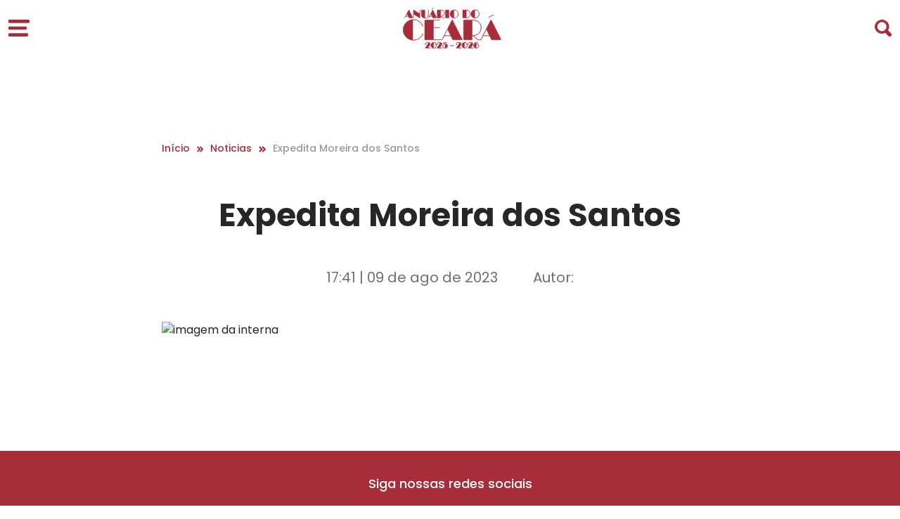

--- FILE ---
content_type: text/html; charset=UTF-8
request_url: https://www.anuariodoceara.com.br/?attachment_id=32109
body_size: 123849
content:


<!DOCTYPE html>
<html lang="pt-BR">
<head>
    <meta charset="UTF-8">
    <meta http-equiv="X-UA-Compatible" content="IE=edge">
    <meta name="viewport" content="width=device-width, initial-scale=1.0">

    <!-- jquery libs css-->
    <link rel="stylesheet" href="https://cdnjs.cloudflare.com/ajax/libs/twitter-bootstrap/5.2.3/css/bootstrap-reboot.min.css" integrity="sha512-IS8Z2ZgFvTz/yLxE6H07ip/Ad+yAGswoD1VliOeC2T4WaPFNPC1TwmQ5zomGS+syaR2oO3aXJGKaHv21Dspx0g==" crossorigin="anonymous" referrerpolicy="no-referrer" />
    <link rel="stylesheet" href="https://cdnjs.cloudflare.com/ajax/libs/twitter-bootstrap/5.2.3/css/bootstrap-grid.min.css" integrity="sha512-JQksK36WdRekVrvdxNyV3B0Q1huqbTkIQNbz1dlcFVgNynEMRl0F8OSqOGdVppLUDIvsOejhr/W5L3G/b3J+8w==" crossorigin="anonymous" referrerpolicy="no-referrer" />
    <link rel="stylesheet" href="https://cdnjs.cloudflare.com/ajax/libs/jquery-modal/0.9.1/jquery.modal.min.css" />
    <link rel="stylesheet" href="https://cdnjs.cloudflare.com/ajax/libs/OwlCarousel2/2.3.4/assets/owl.carousel.min.css" integrity="sha512-tS3S5qG0BlhnQROyJXvNjeEM4UpMXHrQfTGmbQ1gKmelCxlSEBUaxhRBj/EFTzpbP4RVSrpEikbmdJobCvhE3g==" crossorigin="anonymous" referrerpolicy="no-referrer" />
    <link rel="stylesheet" href="https://cdnjs.cloudflare.com/ajax/libs/OwlCarousel2/2.3.4/assets/owl.theme.default.min.css" integrity="sha512-sMXtMNL1zRzolHYKEujM2AqCLUR9F2C4/05cdbxjjLSRvMQIciEPCQZo++nk7go3BtSuK9kfa/s+a4f4i5pLkw==" crossorigin="anonymous" referrerpolicy="no-referrer" />

    <link rel="stylesheet" href="https://www.anuariodoceara.com.br/wp-content/themes/tema-anuario-do-ceara/assets/css/main.css">

            <link rel="stylesheet" href="https://cdnjs.cloudflare.com/ajax/libs/fancybox/3.5.7/jquery.fancybox.min.css">
        <link rel="stylesheet" href="https://www.anuariodoceara.com.br/wp-content/themes/tema-anuario-do-ceara/assets/css/interna.css">
        <link rel="stylesheet" href="https://www.anuariodoceara.com.br/wp-content/themes/tema-anuario-do-ceara/assets/css/especial.css">
    
    <link rel="stylesheet" href="https://www.anuariodoceara.com.br/wp-content/themes/tema-anuario-do-ceara/assets/css/canal.css">

    
    <style>
        :root{
            --especial       : #A62D39;
            --colorHover     : ;
        }
    </style>

    <!-- Google tag (gtag.js) -->
    <script async src="https://www.googletagmanager.com/gtag/js?id=G-F76RK35E3G"></script>
    <script>
    window.dataLayer = window.dataLayer || [];
    function gtag(){dataLayer.push(arguments);}
    gtag('js', new Date());

    gtag('config', 'G-F76RK35E3G');
    </script>

    <!-- jquery libs js-->
    <script src="https://code.jquery.com/jquery-3.6.4.min.js"></script>
    <script src="https://cdnjs.cloudflare.com/ajax/libs/jquery-modal/0.9.1/jquery.modal.min.js"></script>
    <script src="https://cdnjs.cloudflare.com/ajax/libs/OwlCarousel2/2.3.4/owl.carousel.min.js" integrity="sha512-bPs7Ae6pVvhOSiIcyUClR7/q2OAsRiovw4vAkX+zJbw3ShAeeqezq50RIIcIURq7Oa20rW2n2q+fyXBNcU9lrw==" crossorigin="anonymous" referrerpolicy="no-referrer"></script>
     <script src="https://cdnjs.cloudflare.com/ajax/libs/fancybox/3.5.7/jquery.fancybox.min.js"></script>

    <!-- wordpress assets -->
    <meta name='robots' content='index, follow, max-image-preview:large, max-snippet:-1, max-video-preview:-1' />

	<!-- This site is optimized with the Yoast SEO plugin v21.0 - https://yoast.com/wordpress/plugins/seo/ -->
	<link rel="canonical" href="https://www.anuariodoceara.com.br/" />
	<meta property="og:locale" content="pt_BR" />
	<meta property="og:type" content="article" />
	<meta property="og:title" content="Expedita Moreira dos Santos - Anuário do Ceará" />
	<meta property="og:url" content="https://www.anuariodoceara.com.br/" />
	<meta property="og:site_name" content="Anuário do Ceará" />
	<meta property="og:image" content="https://www.anuariodoceara.com.br" />
	<meta property="og:image:width" content="666" />
	<meta property="og:image:height" content="1001" />
	<meta property="og:image:type" content="image/jpeg" />
	<meta name="twitter:card" content="summary_large_image" />
	<script type="application/ld+json" class="yoast-schema-graph">{"@context":"https://schema.org","@graph":[{"@type":"WebPage","@id":"https://www.anuariodoceara.com.br/","url":"https://www.anuariodoceara.com.br/","name":"Expedita Moreira dos Santos - Anuário do Ceará","isPartOf":{"@id":"https://www.anuariodoceara.com.br/#website"},"primaryImageOfPage":{"@id":"https://www.anuariodoceara.com.br/#primaryimage"},"image":{"@id":"https://www.anuariodoceara.com.br/#primaryimage"},"thumbnailUrl":"https://www.anuariodoceara.com.br/wp-content/uploads/2023/08/Expedita-Moreira-dos-Santos.jpg","datePublished":"2023-08-09T20:41:48+00:00","dateModified":"2023-08-09T20:41:48+00:00","breadcrumb":{"@id":"https://www.anuariodoceara.com.br/#breadcrumb"},"inLanguage":"pt-BR","potentialAction":[{"@type":"ReadAction","target":["https://www.anuariodoceara.com.br/"]}]},{"@type":"ImageObject","inLanguage":"pt-BR","@id":"https://www.anuariodoceara.com.br/#primaryimage","url":"https://www.anuariodoceara.com.br/wp-content/uploads/2023/08/Expedita-Moreira-dos-Santos.jpg","contentUrl":"https://www.anuariodoceara.com.br/wp-content/uploads/2023/08/Expedita-Moreira-dos-Santos.jpg","width":666,"height":1001},{"@type":"BreadcrumbList","@id":"https://www.anuariodoceara.com.br/#breadcrumb","itemListElement":[{"@type":"ListItem","position":1,"name":"Início","item":"https://www.anuariodoceara.com.br/"},{"@type":"ListItem","position":2,"name":"conteúdo cultura tesouros vivos","item":"https://www.anuariodoceara.com.br/chapter_content/conteudo-cultura-tesouros-vivos/"},{"@type":"ListItem","position":3,"name":"Expedita Moreira dos Santos"}]},{"@type":"WebSite","@id":"https://www.anuariodoceara.com.br/#website","url":"https://www.anuariodoceara.com.br/","name":"Anuário do Ceará","description":"","publisher":{"@id":"https://www.anuariodoceara.com.br/#organization"},"potentialAction":[{"@type":"SearchAction","target":{"@type":"EntryPoint","urlTemplate":"https://www.anuariodoceara.com.br/?s={search_term_string}"},"query-input":"required name=search_term_string"}],"inLanguage":"pt-BR"},{"@type":"Organization","@id":"https://www.anuariodoceara.com.br/#organization","name":"Anuário do Ceará","url":"https://www.anuariodoceara.com.br/","logo":{"@type":"ImageObject","inLanguage":"pt-BR","@id":"https://www.anuariodoceara.com.br/#/schema/logo/image/","url":"","contentUrl":"","caption":"Anuário do Ceará"},"image":{"@id":"https://www.anuariodoceara.com.br/#/schema/logo/image/"}}]}</script>
	<!-- / Yoast SEO plugin. -->


<link rel='dns-prefetch' href='//www.anuariodoceara.com.br' />
<link rel="alternate" type="application/rss+xml" title="Feed de comentários para Anuário do Ceará &raquo; Expedita Moreira dos Santos" href="https://www.anuariodoceara.com.br/?attachment_id=32109/feed/" />
<link rel='stylesheet' id='wp-block-library-css' href='https://www.anuariodoceara.com.br/wp-includes/css/dist/block-library/style.min.css?ver=6.5.7' type='text/css' media='all' />
<style id='classic-theme-styles-inline-css' type='text/css'>
/*! This file is auto-generated */
.wp-block-button__link{color:#fff;background-color:#32373c;border-radius:9999px;box-shadow:none;text-decoration:none;padding:calc(.667em + 2px) calc(1.333em + 2px);font-size:1.125em}.wp-block-file__button{background:#32373c;color:#fff;text-decoration:none}
</style>
<style id='global-styles-inline-css' type='text/css'>
body{--wp--preset--color--black: #000000;--wp--preset--color--cyan-bluish-gray: #abb8c3;--wp--preset--color--white: #ffffff;--wp--preset--color--pale-pink: #f78da7;--wp--preset--color--vivid-red: #cf2e2e;--wp--preset--color--luminous-vivid-orange: #ff6900;--wp--preset--color--luminous-vivid-amber: #fcb900;--wp--preset--color--light-green-cyan: #7bdcb5;--wp--preset--color--vivid-green-cyan: #00d084;--wp--preset--color--pale-cyan-blue: #8ed1fc;--wp--preset--color--vivid-cyan-blue: #0693e3;--wp--preset--color--vivid-purple: #9b51e0;--wp--preset--gradient--vivid-cyan-blue-to-vivid-purple: linear-gradient(135deg,rgba(6,147,227,1) 0%,rgb(155,81,224) 100%);--wp--preset--gradient--light-green-cyan-to-vivid-green-cyan: linear-gradient(135deg,rgb(122,220,180) 0%,rgb(0,208,130) 100%);--wp--preset--gradient--luminous-vivid-amber-to-luminous-vivid-orange: linear-gradient(135deg,rgba(252,185,0,1) 0%,rgba(255,105,0,1) 100%);--wp--preset--gradient--luminous-vivid-orange-to-vivid-red: linear-gradient(135deg,rgba(255,105,0,1) 0%,rgb(207,46,46) 100%);--wp--preset--gradient--very-light-gray-to-cyan-bluish-gray: linear-gradient(135deg,rgb(238,238,238) 0%,rgb(169,184,195) 100%);--wp--preset--gradient--cool-to-warm-spectrum: linear-gradient(135deg,rgb(74,234,220) 0%,rgb(151,120,209) 20%,rgb(207,42,186) 40%,rgb(238,44,130) 60%,rgb(251,105,98) 80%,rgb(254,248,76) 100%);--wp--preset--gradient--blush-light-purple: linear-gradient(135deg,rgb(255,206,236) 0%,rgb(152,150,240) 100%);--wp--preset--gradient--blush-bordeaux: linear-gradient(135deg,rgb(254,205,165) 0%,rgb(254,45,45) 50%,rgb(107,0,62) 100%);--wp--preset--gradient--luminous-dusk: linear-gradient(135deg,rgb(255,203,112) 0%,rgb(199,81,192) 50%,rgb(65,88,208) 100%);--wp--preset--gradient--pale-ocean: linear-gradient(135deg,rgb(255,245,203) 0%,rgb(182,227,212) 50%,rgb(51,167,181) 100%);--wp--preset--gradient--electric-grass: linear-gradient(135deg,rgb(202,248,128) 0%,rgb(113,206,126) 100%);--wp--preset--gradient--midnight: linear-gradient(135deg,rgb(2,3,129) 0%,rgb(40,116,252) 100%);--wp--preset--font-size--small: 13px;--wp--preset--font-size--medium: 20px;--wp--preset--font-size--large: 36px;--wp--preset--font-size--x-large: 42px;--wp--preset--spacing--20: 0.44rem;--wp--preset--spacing--30: 0.67rem;--wp--preset--spacing--40: 1rem;--wp--preset--spacing--50: 1.5rem;--wp--preset--spacing--60: 2.25rem;--wp--preset--spacing--70: 3.38rem;--wp--preset--spacing--80: 5.06rem;--wp--preset--shadow--natural: 6px 6px 9px rgba(0, 0, 0, 0.2);--wp--preset--shadow--deep: 12px 12px 50px rgba(0, 0, 0, 0.4);--wp--preset--shadow--sharp: 6px 6px 0px rgba(0, 0, 0, 0.2);--wp--preset--shadow--outlined: 6px 6px 0px -3px rgba(255, 255, 255, 1), 6px 6px rgba(0, 0, 0, 1);--wp--preset--shadow--crisp: 6px 6px 0px rgba(0, 0, 0, 1);}:where(.is-layout-flex){gap: 0.5em;}:where(.is-layout-grid){gap: 0.5em;}body .is-layout-flex{display: flex;}body .is-layout-flex{flex-wrap: wrap;align-items: center;}body .is-layout-flex > *{margin: 0;}body .is-layout-grid{display: grid;}body .is-layout-grid > *{margin: 0;}:where(.wp-block-columns.is-layout-flex){gap: 2em;}:where(.wp-block-columns.is-layout-grid){gap: 2em;}:where(.wp-block-post-template.is-layout-flex){gap: 1.25em;}:where(.wp-block-post-template.is-layout-grid){gap: 1.25em;}.has-black-color{color: var(--wp--preset--color--black) !important;}.has-cyan-bluish-gray-color{color: var(--wp--preset--color--cyan-bluish-gray) !important;}.has-white-color{color: var(--wp--preset--color--white) !important;}.has-pale-pink-color{color: var(--wp--preset--color--pale-pink) !important;}.has-vivid-red-color{color: var(--wp--preset--color--vivid-red) !important;}.has-luminous-vivid-orange-color{color: var(--wp--preset--color--luminous-vivid-orange) !important;}.has-luminous-vivid-amber-color{color: var(--wp--preset--color--luminous-vivid-amber) !important;}.has-light-green-cyan-color{color: var(--wp--preset--color--light-green-cyan) !important;}.has-vivid-green-cyan-color{color: var(--wp--preset--color--vivid-green-cyan) !important;}.has-pale-cyan-blue-color{color: var(--wp--preset--color--pale-cyan-blue) !important;}.has-vivid-cyan-blue-color{color: var(--wp--preset--color--vivid-cyan-blue) !important;}.has-vivid-purple-color{color: var(--wp--preset--color--vivid-purple) !important;}.has-black-background-color{background-color: var(--wp--preset--color--black) !important;}.has-cyan-bluish-gray-background-color{background-color: var(--wp--preset--color--cyan-bluish-gray) !important;}.has-white-background-color{background-color: var(--wp--preset--color--white) !important;}.has-pale-pink-background-color{background-color: var(--wp--preset--color--pale-pink) !important;}.has-vivid-red-background-color{background-color: var(--wp--preset--color--vivid-red) !important;}.has-luminous-vivid-orange-background-color{background-color: var(--wp--preset--color--luminous-vivid-orange) !important;}.has-luminous-vivid-amber-background-color{background-color: var(--wp--preset--color--luminous-vivid-amber) !important;}.has-light-green-cyan-background-color{background-color: var(--wp--preset--color--light-green-cyan) !important;}.has-vivid-green-cyan-background-color{background-color: var(--wp--preset--color--vivid-green-cyan) !important;}.has-pale-cyan-blue-background-color{background-color: var(--wp--preset--color--pale-cyan-blue) !important;}.has-vivid-cyan-blue-background-color{background-color: var(--wp--preset--color--vivid-cyan-blue) !important;}.has-vivid-purple-background-color{background-color: var(--wp--preset--color--vivid-purple) !important;}.has-black-border-color{border-color: var(--wp--preset--color--black) !important;}.has-cyan-bluish-gray-border-color{border-color: var(--wp--preset--color--cyan-bluish-gray) !important;}.has-white-border-color{border-color: var(--wp--preset--color--white) !important;}.has-pale-pink-border-color{border-color: var(--wp--preset--color--pale-pink) !important;}.has-vivid-red-border-color{border-color: var(--wp--preset--color--vivid-red) !important;}.has-luminous-vivid-orange-border-color{border-color: var(--wp--preset--color--luminous-vivid-orange) !important;}.has-luminous-vivid-amber-border-color{border-color: var(--wp--preset--color--luminous-vivid-amber) !important;}.has-light-green-cyan-border-color{border-color: var(--wp--preset--color--light-green-cyan) !important;}.has-vivid-green-cyan-border-color{border-color: var(--wp--preset--color--vivid-green-cyan) !important;}.has-pale-cyan-blue-border-color{border-color: var(--wp--preset--color--pale-cyan-blue) !important;}.has-vivid-cyan-blue-border-color{border-color: var(--wp--preset--color--vivid-cyan-blue) !important;}.has-vivid-purple-border-color{border-color: var(--wp--preset--color--vivid-purple) !important;}.has-vivid-cyan-blue-to-vivid-purple-gradient-background{background: var(--wp--preset--gradient--vivid-cyan-blue-to-vivid-purple) !important;}.has-light-green-cyan-to-vivid-green-cyan-gradient-background{background: var(--wp--preset--gradient--light-green-cyan-to-vivid-green-cyan) !important;}.has-luminous-vivid-amber-to-luminous-vivid-orange-gradient-background{background: var(--wp--preset--gradient--luminous-vivid-amber-to-luminous-vivid-orange) !important;}.has-luminous-vivid-orange-to-vivid-red-gradient-background{background: var(--wp--preset--gradient--luminous-vivid-orange-to-vivid-red) !important;}.has-very-light-gray-to-cyan-bluish-gray-gradient-background{background: var(--wp--preset--gradient--very-light-gray-to-cyan-bluish-gray) !important;}.has-cool-to-warm-spectrum-gradient-background{background: var(--wp--preset--gradient--cool-to-warm-spectrum) !important;}.has-blush-light-purple-gradient-background{background: var(--wp--preset--gradient--blush-light-purple) !important;}.has-blush-bordeaux-gradient-background{background: var(--wp--preset--gradient--blush-bordeaux) !important;}.has-luminous-dusk-gradient-background{background: var(--wp--preset--gradient--luminous-dusk) !important;}.has-pale-ocean-gradient-background{background: var(--wp--preset--gradient--pale-ocean) !important;}.has-electric-grass-gradient-background{background: var(--wp--preset--gradient--electric-grass) !important;}.has-midnight-gradient-background{background: var(--wp--preset--gradient--midnight) !important;}.has-small-font-size{font-size: var(--wp--preset--font-size--small) !important;}.has-medium-font-size{font-size: var(--wp--preset--font-size--medium) !important;}.has-large-font-size{font-size: var(--wp--preset--font-size--large) !important;}.has-x-large-font-size{font-size: var(--wp--preset--font-size--x-large) !important;}
.wp-block-navigation a:where(:not(.wp-element-button)){color: inherit;}
:where(.wp-block-post-template.is-layout-flex){gap: 1.25em;}:where(.wp-block-post-template.is-layout-grid){gap: 1.25em;}
:where(.wp-block-columns.is-layout-flex){gap: 2em;}:where(.wp-block-columns.is-layout-grid){gap: 2em;}
.wp-block-pullquote{font-size: 1.5em;line-height: 1.6;}
</style>
<link rel='stylesheet' id='style-css' href='https://www.anuariodoceara.com.br/wp-content/themes/tema-anuario-do-ceara/style.css?ver=6.5.7' type='text/css' media='all' />
<link rel='stylesheet' id='dashicons-css' href='https://www.anuariodoceara.com.br/wp-includes/css/dashicons.min.css?ver=6.5.7' type='text/css' media='all' />
<link rel="https://api.w.org/" href="https://www.anuariodoceara.com.br/wp-json/" /><link rel="alternate" type="application/json" href="https://www.anuariodoceara.com.br/wp-json/wp/v2/media/32109" /><link rel="EditURI" type="application/rsd+xml" title="RSD" href="https://www.anuariodoceara.com.br/xmlrpc.php?rsd" />
<meta name="generator" content="WordPress 6.5.7" />
<link rel='shortlink' href='https://www.anuariodoceara.com.br/?p=32109' />
<link rel="icon" href="https://www.anuariodoceara.com.br/wp-content/uploads/2025/08/cropped-Camada-1-32x32.png" sizes="32x32" />
<link rel="icon" href="https://www.anuariodoceara.com.br/wp-content/uploads/2025/08/cropped-Camada-1-192x192.png" sizes="192x192" />
<link rel="apple-touch-icon" href="https://www.anuariodoceara.com.br/wp-content/uploads/2025/08/cropped-Camada-1-180x180.png" />
<meta name="msapplication-TileImage" content="https://www.anuariodoceara.com.br/wp-content/uploads/2025/08/cropped-Camada-1-270x270.png" />
		<style type="text/css" id="wp-custom-css">
			.menu-geral-lateral .pesquisa-menu figure svg path {
    stroke: var(--especial)!important;
}
.logo-menu-lateral figure svg path {
    stroke: var(--especial)!important;
}
.logo-menu-lateral figure svg rect {
    fill: var(--especial) !important;
    stroke: var(--especial) !important;
}		</style>
		    <!-- /wordpress assets -->

    <title>Notícias</title>
</head>

<body data-rsssl=1>

<section class="menu-geral fixed ">
    <div class="container-fluid">
        <div class="row">
            <div class="col-lg-12 col-md-12 col-sm-12">
                <div class="menu-caixa">
                    <div class="icon-menu">
                        <figure>
                            <svg id="icone-menu" xmlns="http://www.w3.org/2000/svg" width="30" height="24" viewBox="0 0 30 24">
                                <g id="Grupo_7678" data-name="Grupo 7678" transform="translate(-255 -96)">
                                  <g id="Grupo_5589" data-name="Grupo 5589" transform="translate(255 96)">
                                    <path id="Caminho_1355" data-name="Caminho 1355" d="M3766.7,2714.108h-27.081a1.515,1.515,0,0,1-1.46-1.565v-1.565a1.516,1.516,0,0,1,1.46-1.565H3766.7a1.515,1.515,0,0,1,1.459,1.565v1.565A1.515,1.515,0,0,1,3766.7,2714.108Z" transform="translate(-3738.164 -2709.412)" fill="#885b00"/>
                                    <path id="Caminho_1356" data-name="Caminho 1356" d="M3762.641,2723.358h-22.912a1.565,1.565,0,0,1-1.565-1.565v-1.565a1.566,1.566,0,0,1,1.565-1.565h22.912a1.565,1.565,0,0,1,1.565,1.565v1.565A1.565,1.565,0,0,1,3762.641,2723.358Z" transform="translate(-3738.164 -2709.01)" fill="#885b00"/>
                                    <path id="Caminho_1357" data-name="Caminho 1357" d="M3764.671,2732.608h-25.054a1.512,1.512,0,0,1-1.452-1.565v-1.565a1.512,1.512,0,0,1,1.452-1.565h25.054a1.513,1.513,0,0,1,1.453,1.565v1.565A1.512,1.512,0,0,1,3764.671,2732.608Z" transform="translate(-3738.164 -2708.607)" fill="#885b00"/>
                                  </g>
                                </g>
                              </svg>
                        </figure>
                    </div>
                    <div class="logo-menu">
                        <figure>
                            <a href="/">
                                <?xml version='1.0' encoding='UTF-8'?> <svg id='Camada_2' data-name='Camada 2' xmlns='http://www.w3.org/2000/svg' viewBox='0 0 139.5 57.47'>   <defs>     <style>       .cls-1 {         fill: var(--especial);         stroke: var(--especial);         stroke-miterlimit: 10;         stroke-width: .5px;       }     </style>   </defs>   <g id='Camada_1-2' data-name='Camada 1'>     <g>       <path class='cls-1' d='M102.28,14.58c-.12,0-.36-.01-.36-.03V3.03s.24-.03.36-.03c3.17,0,5.8,2.61,5.8,5.8s-2.63,5.78-5.8,5.78M102.28,14.7c3.25,0,5.92-2.66,5.92-5.9s-2.67-5.92-5.92-5.92-5.9,2.67-5.9,5.92,2.66,5.9,5.9,5.9M90.17,14.34h-.03s-.33,0-.33-.01V3.27s.09-.01.3-.01h.03c2.9,0,5.21,2.19,5.21,5.53s-2.34,5.56-5.18,5.56M90.15,14.46c2.99,0,5.32-2.31,5.32-5.68s-2.33-5.65-5.32-5.65h-5.15c-.11,0-.18.06-.18.18v10.96c0,.11.06.18.18.18h5.15ZM72.68,14.58c-.12,0-.36-.01-.36-.03V3.03s.24-.03.36-.03c3.17,0,5.8,2.61,5.8,5.8s-2.63,5.78-5.8,5.78M72.68,14.7c3.25,0,5.92-2.66,5.92-5.9s-2.67-5.92-5.92-5.92-5.9,2.67-5.9,5.92,2.66,5.9,5.9,5.9M60.58,14.46h4.62c.11,0,.18-.08.18-.18V3.32c0-.14-.06-.18-.18-.18h-4.62c-.09,0-.18.05-.18.18v10.96c0,.11.06.18.18.18M53.68,12.05V3.27s.08-.01.2-.01h.06c2.85,0,4.8,1.71,4.8,4.18,0,2.81-2.07,4.61-4.94,4.61h-.12ZM48.88,14.46h4.62c.12,0,.18-.08.18-.18v-2.11h.12c1.71,0,2.04,2.45,3.94,2.45.32,0,.57-.02.95-.14.09-.03.12-.12.08-.17l-.02-.02s-.11-.03-.14-.02c-.32.18-.57.21-.88.21-1.63,0-2.05-1.96-3.4-2.36,2.84-.21,4.51-2.19,4.51-4.7s-1.99-4.3-4.91-4.3h-5.07c-.11,0-.18.08-.18.18v10.96c0,.12.08.18.18.18M37.72,12.05l1.84-3.64,1.77,3.64h-3.61ZM42.25,3.06c-.06,0-.12.05-.15.11l-5.01,9.85c-.47.92-.62,1.12-.71,1.28-.05.08.02.17.08.17h.02s.08-.02.11-.08c.09-.18.18-.45.62-1.31l.47-.91h3.73l.17.35c.65,1.33.74,1.53.85,1.75.05.09.14.2.29.2h5.25c.09,0,.15-.09.09-.2-.09-.17-.23-.44-.91-1.77l-4.74-9.33c-.03-.06-.08-.11-.14-.11M43.48.45c.06-.03.06-.09.05-.12v-.03s-.06-.08-.15-.03-.23.15-.56.32l-1.13.56c-.38.18-.59.23-.71.29-.06.03-.06.09-.05.12l.02.03s.06.08.14.05c.14-.06.3-.2.66-.38l1.1-.54c.36-.18.54-.21.63-.26M31.19,14.7c3.5,0,4.95-2.04,4.95-4.48v-5.5c0-1.03.05-1.33.05-1.48,0-.08-.06-.11-.09-.11h-.02s-.11.03-.11.11c0,.15.05.45.05,1.48v5.5c0,2.39-1.43,4.36-4.8,4.36-.03,0-.06,0-.06-.01V3.32c0-.09-.03-.18-.17-.18h-4.67c-.11,0-.15.08-.15.18v6.54c0,2.69,1.65,4.85,5.01,4.85M23.97,14.46c.17.09.29.03.29-.11V5.03c0-1.49.05-1.69.05-1.78,0-.08-.06-.11-.09-.11h-.03s-.09.03-.09.11c0,.09.05.29.05,1.78v3.56L15.18,3.14c-.17-.11-.29-.03-.29.11v9.33c0,1.46-.05,1.68-.05,1.78,0,.08.06.11.09.11h.03s.09-.03.09-.11c0-.11-.05-.32-.05-1.78v-3.55l8.95,5.44ZM3.87,12.05l1.84-3.64,1.77,3.64h-3.61ZM8.4,3.06c-.06,0-.12.05-.15.11L3.24,13.01c-.47.92-.62,1.12-.71,1.28-.05.08.01.17.08.17h.02s.08-.02.11-.08c.09-.18.18-.45.62-1.31l.47-.91h3.73l.17.35c.65,1.33.74,1.53.85,1.75.05.09.14.2.29.2h5.25c.09,0,.15-.09.09-.2-.09-.17-.23-.44-.91-1.77L8.54,3.17c-.03-.06-.08-.11-.14-.11'/>       <path class='cls-1' d='M113.69,39.32l4.56-9,4.37,9h-8.92ZM124.89,17.1c-.15,0-.3.11-.37.26l-12.4,24.35c-1.16,2.28-1.53,2.76-1.76,3.17-.11.19.04.41.19.41h.04c.11,0,.19-.04.26-.19.22-.45.45-1.12,1.53-3.25l1.16-2.24h9.22l.41.86c1.61,3.29,1.83,3.77,2.09,4.33.11.22.34.49.71.49h12.99c.22,0,.37-.22.22-.49-.22-.41-.56-1.08-2.24-4.37l-11.72-23.08c-.07-.15-.19-.26-.34-.26M127.91,10.64c.15-.07.15-.22.11-.3l-.04-.07c-.04-.07-.11-.19-.34-.07-.22.11-.56.37-1.38.78l-2.8,1.38c-.93.45-1.46.56-1.76.71-.15.07-.15.22-.11.3l.04.07c.04.07.15.19.34.11.34-.15.75-.49,1.64-.93l2.73-1.34c.9-.45,1.34-.52,1.57-.63M98.19,39.32v-21.69s.19-.04.49-.04h.15c7.06,0,11.87,4.22,11.87,10.34,0,6.94-5.12,11.39-12.21,11.39h-.3ZM86.32,45.29h11.43c.3,0,.45-.19.45-.45v-5.23h.3c4.22,0,5.04,6.05,9.75,6.05.78,0,1.42-.04,2.35-.34.22-.07.3-.3.19-.41l-.04-.04c-.11-.11-.26-.07-.34-.04-.78.45-1.42.52-2.17.52-4.03,0-5.08-4.85-8.4-5.82,7.02-.52,11.16-5.41,11.16-11.61s-4.93-10.64-12.14-10.64h-12.55c-.26,0-.45.19-.45.45v27.11c0,.3.19.45.45.45M58.72,39.32l4.56-9,4.37,9h-8.92ZM69.93,17.1c-.15,0-.3.11-.37.26l-12.4,24.35c-1.16,2.28-1.53,2.76-1.75,3.17-.11.19.04.41.19.41h.04c.11,0,.19-.04.26-.19.22-.45.45-1.12,1.53-3.25l1.16-2.24h9.22l.41.86c1.61,3.29,1.83,3.77,2.09,4.33.11.22.34.49.71.49h12.99c.22,0,.37-.22.22-.49-.22-.41-.56-1.08-2.24-4.37l-11.72-23.08c-.07-.15-.19-.26-.34-.26M31.39,45.29h18.93c3.29,0,3.73.07,4.03.07.19,0,.26-.15.26-.22v-.07c0-.07-.07-.22-.26-.22-.3,0-.75.15-4.03.15h-6.8c-.15,0-.26,0-.26-.04v-16.65h5.19c2.73,0,3.29.11,3.66.11.19,0,.26-.15.26-.22v-.07c0-.07-.07-.22-.26-.22-.37,0-.93.11-3.66.11h-5.19v-10.38s.07-.04.22-.04h4.97c2.73,0,3.17.15,3.66.15.19,0,.26-.15.26-.22v-.07c0-.07-.07-.22-.26-.22-.49,0-.93.07-3.66.07h-17.06c-.22,0-.45.19-.45.45v27.11c0,.3.19.45.45.45M14.85,45.89c6.5,0,11.58-4.11,13.74-9,.07-.19.04-.26-.04-.34l-.04-.04c-.07-.07-.34-.07-.41.19-1.64,4.78-6.95,8.89-13.26,8.89-.3,0-.9-.04-.9-.07v-28.49s.6-.07.9-.07c6.24,0,11.54,4.22,13.03,8.92.07.26.34.26.41.19l.04-.04c.07-.07.11-.11.04-.34-1.98-4.82-7.13-9.04-13.52-9.04C6.86,16.65.25,23.22.25,31.25s6.61,14.64,14.6,14.64'/>       <rect class='cls-1' x='67.79' y='53.24' width='3.91' height='1.09'/>       <path class='cls-1' d='M106.34,49.45c-.17-.14-.35-.26-.56-.34-.2-.09-.42-.15-.65-.19-.23-.04-.46-.06-.69-.06-.64,0-1.23.12-1.75.37-.52.25-.96.57-1.33.98-.37.4-.65.86-.85,1.38-.2.52-.3,1.04-.3,1.58s.09,1.04.26,1.55c.18.51.46.97.85,1.37.16.18.36.34.57.47.22.13.44.25.68.34.24.09.48.16.74.21.25.05.51.07.75.07.52,0,.98-.07,1.38-.21.4-.14.75-.34,1.05-.59.3-.25.53-.55.72-.89.18-.34.32-.72.4-1.12.02-.12.03-.25.03-.39,0-.34-.06-.65-.18-.93-.12-.28-.28-.53-.48-.74-.2-.21-.44-.37-.71-.49-.27-.12-.56-.17-.86-.17-.09,0-.21.01-.35.03-.15.02-.29.06-.43.1-.14.05-.26.1-.36.17-.1.07-.15.15-.15.24,0,.11.06.17.16.17.05,0,.08-.02.11-.05.34-.19.7-.29,1.08-.29.25,0,.48.05.7.16.22.11.4.25.56.43.16.18.28.39.38.62.09.24.14.48.14.72,0,.43-.08.83-.25,1.18-.17.36-.4.66-.69.92-.29.25-.63.45-1.02.59-.39.14-.79.21-1.22.21h-.15s-.09,0-.13-.01v-7.61c.1-.02.21-.03.32-.04.11-.01.22-.02.33-.02.29,0,.58.03.85.08.28.06.51.19.68.4.05.06.1.13.15.21.04.08.09.16.13.23.04.07.08.13.13.18.05.05.09.07.13.07.05,0,.11-.03.19-.08.07-.05.11-.11.11-.17,0-.04-.01-.08-.03-.12-.13-.22-.28-.4-.44-.54ZM98.71,56.47c-.15.03-.31.05-.5.06-.1,0-.24.02-.4.02-.14,0-.32.01-.54.02-.22,0-.49,0-.8,0h-.4l2.34-3.24c.1-.14.21-.3.3-.47.1-.17.19-.35.26-.53.08-.19.14-.38.19-.57.05-.19.07-.38.07-.57,0-.44-.1-.82-.3-1.13-.2-.31-.46-.56-.79-.76-.33-.19-.71-.34-1.14-.43s-.88-.13-1.34-.13-.92.07-1.34.2c-.42.13-.8.32-1.12.55-.32.23-.58.51-.76.83-.19.32-.28.66-.28,1.02,0,.24.04.46.11.67.07.21.21.42.42.66.04.03.08.05.13.05s.1-.02.14-.06c.04-.04.06-.09.06-.15,0-.04-.01-.08-.03-.12-.17-.19-.29-.37-.35-.53-.06-.16-.1-.34-.1-.53,0-.32.09-.62.26-.9.17-.28.4-.51.7-.71.29-.2.63-.35,1.02-.47.39-.11.8-.17,1.22-.17.34,0,.58.04.7.13.12.09.19.21.19.37,0,.13-.03.26-.08.39-.06.13-.11.26-.17.37-.2.39-.42.78-.67,1.18-.24.4-.47.76-.68,1.08-.25.38-.49.75-.74,1.1l-2.3,3.18h5.85c.1,0,.22,0,.35.01.13,0,.25.01.36.02.11,0,.21,0,.29.02.08,0,.13.01.15.01.1,0,.18-.04.21-.13.04-.09.06-.16.06-.22,0-.05,0-.1-.03-.13-.02-.04-.06-.06-.12-.06-.03,0-.06,0-.08.01-.05.01-.14.04-.29.06ZM88.21,49.22c.23.05.45.13.66.23.28.14.54.33.77.56s.45.49.62.8c.17.3.31.64.4,1.01.1.37.15.77.15,1.21s-.05.83-.15,1.2c-.1.37-.24.71-.42,1.01-.18.3-.39.57-.64.8-.25.23-.52.41-.81.54-.21.1-.43.17-.65.21-.22.05-.46.07-.7.07h-.18v-7.69s.08,0,.12,0,.08,0,.13,0c.24,0,.47.02.7.07ZM83.65,53.02c.02.51.11,1.01.3,1.52.18.5.44.95.76,1.35.33.4.72.72,1.17.97.46.25.97.37,1.54.37.66,0,1.25-.15,1.77-.45.3-.17.57-.39.81-.64.24-.25.45-.54.63-.86.18-.32.31-.67.41-1.05.1-.38.15-.78.15-1.2,0-.66-.1-1.25-.3-1.77-.2-.52-.47-.96-.81-1.33-.34-.37-.73-.65-1.17-.84-.45-.19-.91-.29-1.39-.29-.39,0-.78.06-1.16.19-.39.12-.76.32-1.12.6-.26.2-.49.43-.68.68-.19.25-.36.53-.49.82-.13.29-.23.6-.3.92-.07.32-.11.64-.12.96v.07ZM82.13,56.47c-.15.03-.31.05-.5.06-.11,0-.24.02-.4.02-.14,0-.32.01-.54.02-.22,0-.49,0-.8,0h-.4l2.34-3.24c.1-.14.21-.3.3-.47.1-.17.19-.35.26-.53.08-.19.14-.38.19-.57.05-.19.07-.38.07-.57,0-.44-.1-.82-.3-1.13-.2-.31-.46-.56-.79-.76-.33-.19-.71-.34-1.14-.43-.43-.09-.88-.13-1.34-.13s-.92.07-1.34.2c-.42.13-.8.32-1.12.55-.32.23-.58.51-.76.83-.19.32-.28.66-.28,1.02,0,.24.04.46.11.67.07.21.21.42.42.66.04.03.08.05.13.05s.1-.02.14-.06c.04-.04.06-.09.06-.15,0-.04-.01-.08-.03-.12-.17-.19-.29-.37-.35-.53-.06-.16-.1-.34-.1-.53,0-.32.09-.62.26-.9.17-.28.4-.51.7-.71.29-.2.63-.35,1.02-.47.39-.11.8-.17,1.22-.17.34,0,.58.04.7.13.12.09.19.21.19.37,0,.13-.03.26-.08.39-.06.13-.11.26-.17.37-.2.39-.42.78-.67,1.18-.24.4-.47.76-.68,1.08-.25.38-.49.75-.74,1.1l-2.3,3.18h5.85c.1,0,.22,0,.35.01.13,0,.25.01.36.02.11,0,.21,0,.29.02.08,0,.13.01.15.01.1,0,.18-.04.21-.13.04-.09.06-.16.06-.22,0-.05,0-.1-.03-.13-.02-.04-.06-.06-.12-.06-.03,0-.06,0-.08.01-.04.01-.14.04-.29.06ZM61.9,49.11c-.16.02-.33.03-.52.03h-3.2s-.05-.01-.08-.01-.05.02-.06.05l-.02.06c-.15.36-.28.71-.39,1.06-.11.35-.23.7-.38,1.06-.02.06-.02.1-.02.11,0,.11.07.16.22.16.06,0,.11-.04.16-.11.05-.07.14-.13.26-.19.12-.06.26-.1.42-.15.16-.04.32-.07.5-.1.18-.03.35-.04.52-.04.05,0,.11,0,.16.01.06,0,.11.03.16.08.05.04.09.12.12.21.03.1.05.23.05.4v5.11h-.13c-.4,0-.78-.05-1.15-.16-.37-.1-.7-.26-.98-.47-.28-.21-.51-.46-.69-.77-.18-.31-.26-.67-.26-1.08,0-.19.04-.39.12-.59.08-.2.22-.38.42-.56.07-.07.11-.14.11-.21,0-.07-.03-.13-.08-.17-.05-.05-.12-.07-.19-.07-.13,0-.24.06-.33.19-.09.12-.17.27-.24.44-.06.17-.11.34-.14.52-.03.18-.05.31-.05.41,0,.47.09.89.28,1.24.18.36.43.65.74.9.31.24.67.43,1.08.55.41.12.85.19,1.31.19.52,0,1.01-.08,1.47-.25.46-.16.86-.39,1.2-.69.34-.3.61-.65.8-1.06.19-.41.29-.86.29-1.36s-.1-.91-.3-1.3c-.2-.39-.47-.72-.83-1-.35-.28-.77-.49-1.24-.63-.48-.15-.99-.22-1.54-.22-.28,0-.57.02-.85.06-.28.04-.54.11-.79.22.08-.25.16-.49.24-.74.08-.24.17-.49.28-.75h2.45c.13,0,.28,0,.44.01.16,0,.3.01.44.02.14,0,.25.01.35.02.09,0,.15.01.16.01.1,0,.17-.04.21-.12.03-.08.05-.16.05-.24,0-.1-.05-.15-.15-.15-.03,0-.06,0-.08.01-.05.02-.15.03-.31.05ZM54.75,56.47c-.15.03-.31.05-.5.06-.11,0-.24.02-.4.02-.14,0-.32.01-.54.02-.22,0-.49,0-.8,0h-.4l2.34-3.24c.1-.14.21-.3.3-.47.1-.17.19-.35.26-.53.08-.19.14-.38.19-.57.04-.19.07-.38.07-.57,0-.44-.1-.82-.3-1.13-.2-.31-.46-.56-.79-.76-.33-.19-.71-.34-1.14-.43-.43-.09-.88-.13-1.34-.13s-.92.07-1.34.2c-.42.13-.8.32-1.12.55-.32.23-.58.51-.76.83-.19.32-.28.66-.28,1.02,0,.24.04.46.11.67.07.21.21.42.42.66.04.03.08.05.13.05s.1-.02.14-.06c.04-.04.06-.09.06-.15,0-.04-.01-.08-.03-.12-.17-.19-.29-.37-.35-.53-.06-.16-.1-.34-.1-.53,0-.32.09-.62.26-.9.17-.28.4-.51.7-.71.29-.2.63-.35,1.02-.47.39-.11.8-.17,1.22-.17.34,0,.58.04.7.13.12.09.19.21.19.37,0,.13-.03.26-.08.39-.06.13-.11.26-.17.37-.2.39-.42.78-.67,1.18-.24.4-.47.76-.68,1.08-.25.38-.49.75-.74,1.1l-2.3,3.18h5.85c.1,0,.22,0,.35.01.13,0,.25.01.36.02.11,0,.21,0,.29.02.08,0,.13.01.15.01.1,0,.18-.04.21-.13.04-.09.06-.16.06-.22,0-.05,0-.1-.03-.13-.02-.04-.06-.06-.12-.06-.03,0-.06,0-.08.01-.05.01-.14.04-.29.06ZM44.25,49.22c.23.05.45.13.66.23.28.14.53.33.77.56.24.23.45.49.62.8.17.3.31.64.4,1.01.1.37.15.77.15,1.21s-.05.83-.15,1.2c-.1.37-.24.71-.42,1.01-.18.3-.39.57-.64.8-.25.23-.52.41-.81.54-.21.1-.43.17-.65.21-.22.05-.46.07-.7.07h-.18v-7.69s.08,0,.12,0c.04,0,.08,0,.13,0,.24,0,.47.02.7.07ZM39.69,53.02c.01.51.11,1.01.3,1.52.18.5.44.95.76,1.35.33.4.72.72,1.17.97.46.25.97.37,1.54.37.66,0,1.25-.15,1.77-.45.3-.17.57-.39.81-.64.24-.25.45-.54.63-.86.18-.32.31-.67.41-1.05.1-.38.15-.78.15-1.2,0-.66-.1-1.25-.3-1.77-.2-.52-.47-.96-.81-1.33-.34-.37-.73-.65-1.17-.84-.45-.19-.91-.29-1.39-.29-.39,0-.78.06-1.16.19-.39.12-.76.32-1.12.6-.26.2-.49.43-.68.68-.19.25-.36.53-.49.82s-.23.6-.3.92c-.07.32-.11.64-.12.96v.07ZM38.17,56.47c-.15.03-.31.05-.5.06-.1,0-.24.02-.4.02-.14,0-.32.01-.54.02-.22,0-.49,0-.8,0h-.4l2.34-3.24c.1-.14.21-.3.3-.47.1-.17.19-.35.26-.53.08-.19.14-.38.19-.57.05-.19.07-.38.07-.57,0-.44-.1-.82-.3-1.13-.2-.31-.46-.56-.79-.76-.33-.19-.71-.34-1.14-.43s-.88-.13-1.34-.13-.92.07-1.34.2c-.42.13-.8.32-1.12.55-.32.23-.58.51-.76.83-.19.32-.28.66-.28,1.02,0,.24.04.46.11.67.07.21.21.42.42.66.04.03.08.05.13.05s.1-.02.14-.06c.04-.04.06-.09.06-.15,0-.04-.01-.08-.03-.12-.17-.19-.29-.37-.35-.53-.06-.16-.1-.34-.1-.53,0-.32.09-.62.26-.9.17-.28.4-.51.7-.71.29-.2.63-.35,1.02-.47.39-.11.8-.17,1.22-.17.34,0,.58.04.7.13.12.09.19.21.19.37,0,.13-.03.26-.08.39-.06.13-.11.26-.17.37-.2.39-.42.78-.67,1.18-.24.4-.47.76-.68,1.08-.25.38-.49.75-.74,1.1l-2.3,3.18h5.85c.1,0,.22,0,.35.01.13,0,.25.01.36.02.11,0,.21,0,.29.02.08,0,.13.01.15.01.1,0,.18-.04.21-.13.04-.09.06-.16.06-.22,0-.05,0-.1-.03-.13-.02-.04-.06-.06-.12-.06-.03,0-.06,0-.08.01-.05.01-.14.04-.29.06Z'/>     </g>   </g> </svg>                            </a>
                        </figure>
                    </div>
                    <div class="pesquisa-menu">
                        <a href="/busca/">
                            <figure>
                                <svg xmlns="http://www.w3.org/2000/svg" width="24.001" height="24" viewBox="0 0 24.001 24">
                                    <path id="Caminho_1390" data-name="Caminho 1390" d="M1486.3,2510.724a2.6,2.6,0,0,0-.738-1.905l-4.238-4.394a9.793,9.793,0,0,0-3.44-13.679,10.433,10.433,0,0,0-14.09,3.339,9.793,9.793,0,0,0,3.44,13.68,10.523,10.523,0,0,0,10.1.3l4.234,4.387a2.694,2.694,0,0,0,1.2.724,2.756,2.756,0,0,0,3.42-1.771,2.6,2.6,0,0,0,.117-.686Zm-18.49-7.062a6.5,6.5,0,1,1,9.184.3h0A6.506,6.506,0,0,1,1467.805,2503.661Z" transform="translate(-1462.296 -2489.296)" fill="#1b406d"></path>
                                </svg>
                            </figure>
                        </a>
                    </div>
                    <div class="menu-geral-subcaixa" id="menu-geral-subcaixa">
                        <div class="menu-geral-lateral">
                            <div class="pesquisa-menu">
                                <a href="/busca/">
                                    <figure>
                                        <svg xmlns="http://www.w3.org/2000/svg" width="24.001" height="24" viewBox="0 0 24.001 24">
                                            <path id="Caminho_1390" data-name="Caminho 1390" d="M1486.3,2510.724a2.6,2.6,0,0,0-.738-1.905l-4.238-4.394a9.793,9.793,0,0,0-3.44-13.679,10.433,10.433,0,0,0-14.09,3.339,9.793,9.793,0,0,0,3.44,13.68,10.523,10.523,0,0,0,10.1.3l4.234,4.387a2.694,2.694,0,0,0,1.2.724,2.756,2.756,0,0,0,3.42-1.771,2.6,2.6,0,0,0,.117-.686Zm-18.49-7.062a6.5,6.5,0,1,1,9.184.3h0A6.506,6.506,0,0,1,1467.805,2503.661Z" transform="translate(-1462.296 -2489.296)" fill="#1b406d"></path>
                                        </svg>
                                    </figure>
                                </a>
                            </div>
                            <div class="logo-menu logo-menu-lateral">
                              <figure>
                                <a href="/">
                                    <?xml version='1.0' encoding='UTF-8'?> <svg id='Camada_2' data-name='Camada 2' xmlns='http://www.w3.org/2000/svg' viewBox='0 0 139.5 57.47'>   <defs>     <style>       .cls-1 {         fill: var(--especial);         stroke: var(--especial);         stroke-miterlimit: 10;         stroke-width: .5px;       }     </style>   </defs>   <g id='Camada_1-2' data-name='Camada 1'>     <g>       <path class='cls-1' d='M102.28,14.58c-.12,0-.36-.01-.36-.03V3.03s.24-.03.36-.03c3.17,0,5.8,2.61,5.8,5.8s-2.63,5.78-5.8,5.78M102.28,14.7c3.25,0,5.92-2.66,5.92-5.9s-2.67-5.92-5.92-5.92-5.9,2.67-5.9,5.92,2.66,5.9,5.9,5.9M90.17,14.34h-.03s-.33,0-.33-.01V3.27s.09-.01.3-.01h.03c2.9,0,5.21,2.19,5.21,5.53s-2.34,5.56-5.18,5.56M90.15,14.46c2.99,0,5.32-2.31,5.32-5.68s-2.33-5.65-5.32-5.65h-5.15c-.11,0-.18.06-.18.18v10.96c0,.11.06.18.18.18h5.15ZM72.68,14.58c-.12,0-.36-.01-.36-.03V3.03s.24-.03.36-.03c3.17,0,5.8,2.61,5.8,5.8s-2.63,5.78-5.8,5.78M72.68,14.7c3.25,0,5.92-2.66,5.92-5.9s-2.67-5.92-5.92-5.92-5.9,2.67-5.9,5.92,2.66,5.9,5.9,5.9M60.58,14.46h4.62c.11,0,.18-.08.18-.18V3.32c0-.14-.06-.18-.18-.18h-4.62c-.09,0-.18.05-.18.18v10.96c0,.11.06.18.18.18M53.68,12.05V3.27s.08-.01.2-.01h.06c2.85,0,4.8,1.71,4.8,4.18,0,2.81-2.07,4.61-4.94,4.61h-.12ZM48.88,14.46h4.62c.12,0,.18-.08.18-.18v-2.11h.12c1.71,0,2.04,2.45,3.94,2.45.32,0,.57-.02.95-.14.09-.03.12-.12.08-.17l-.02-.02s-.11-.03-.14-.02c-.32.18-.57.21-.88.21-1.63,0-2.05-1.96-3.4-2.36,2.84-.21,4.51-2.19,4.51-4.7s-1.99-4.3-4.91-4.3h-5.07c-.11,0-.18.08-.18.18v10.96c0,.12.08.18.18.18M37.72,12.05l1.84-3.64,1.77,3.64h-3.61ZM42.25,3.06c-.06,0-.12.05-.15.11l-5.01,9.85c-.47.92-.62,1.12-.71,1.28-.05.08.02.17.08.17h.02s.08-.02.11-.08c.09-.18.18-.45.62-1.31l.47-.91h3.73l.17.35c.65,1.33.74,1.53.85,1.75.05.09.14.2.29.2h5.25c.09,0,.15-.09.09-.2-.09-.17-.23-.44-.91-1.77l-4.74-9.33c-.03-.06-.08-.11-.14-.11M43.48.45c.06-.03.06-.09.05-.12v-.03s-.06-.08-.15-.03-.23.15-.56.32l-1.13.56c-.38.18-.59.23-.71.29-.06.03-.06.09-.05.12l.02.03s.06.08.14.05c.14-.06.3-.2.66-.38l1.1-.54c.36-.18.54-.21.63-.26M31.19,14.7c3.5,0,4.95-2.04,4.95-4.48v-5.5c0-1.03.05-1.33.05-1.48,0-.08-.06-.11-.09-.11h-.02s-.11.03-.11.11c0,.15.05.45.05,1.48v5.5c0,2.39-1.43,4.36-4.8,4.36-.03,0-.06,0-.06-.01V3.32c0-.09-.03-.18-.17-.18h-4.67c-.11,0-.15.08-.15.18v6.54c0,2.69,1.65,4.85,5.01,4.85M23.97,14.46c.17.09.29.03.29-.11V5.03c0-1.49.05-1.69.05-1.78,0-.08-.06-.11-.09-.11h-.03s-.09.03-.09.11c0,.09.05.29.05,1.78v3.56L15.18,3.14c-.17-.11-.29-.03-.29.11v9.33c0,1.46-.05,1.68-.05,1.78,0,.08.06.11.09.11h.03s.09-.03.09-.11c0-.11-.05-.32-.05-1.78v-3.55l8.95,5.44ZM3.87,12.05l1.84-3.64,1.77,3.64h-3.61ZM8.4,3.06c-.06,0-.12.05-.15.11L3.24,13.01c-.47.92-.62,1.12-.71,1.28-.05.08.01.17.08.17h.02s.08-.02.11-.08c.09-.18.18-.45.62-1.31l.47-.91h3.73l.17.35c.65,1.33.74,1.53.85,1.75.05.09.14.2.29.2h5.25c.09,0,.15-.09.09-.2-.09-.17-.23-.44-.91-1.77L8.54,3.17c-.03-.06-.08-.11-.14-.11'/>       <path class='cls-1' d='M113.69,39.32l4.56-9,4.37,9h-8.92ZM124.89,17.1c-.15,0-.3.11-.37.26l-12.4,24.35c-1.16,2.28-1.53,2.76-1.76,3.17-.11.19.04.41.19.41h.04c.11,0,.19-.04.26-.19.22-.45.45-1.12,1.53-3.25l1.16-2.24h9.22l.41.86c1.61,3.29,1.83,3.77,2.09,4.33.11.22.34.49.71.49h12.99c.22,0,.37-.22.22-.49-.22-.41-.56-1.08-2.24-4.37l-11.72-23.08c-.07-.15-.19-.26-.34-.26M127.91,10.64c.15-.07.15-.22.11-.3l-.04-.07c-.04-.07-.11-.19-.34-.07-.22.11-.56.37-1.38.78l-2.8,1.38c-.93.45-1.46.56-1.76.71-.15.07-.15.22-.11.3l.04.07c.04.07.15.19.34.11.34-.15.75-.49,1.64-.93l2.73-1.34c.9-.45,1.34-.52,1.57-.63M98.19,39.32v-21.69s.19-.04.49-.04h.15c7.06,0,11.87,4.22,11.87,10.34,0,6.94-5.12,11.39-12.21,11.39h-.3ZM86.32,45.29h11.43c.3,0,.45-.19.45-.45v-5.23h.3c4.22,0,5.04,6.05,9.75,6.05.78,0,1.42-.04,2.35-.34.22-.07.3-.3.19-.41l-.04-.04c-.11-.11-.26-.07-.34-.04-.78.45-1.42.52-2.17.52-4.03,0-5.08-4.85-8.4-5.82,7.02-.52,11.16-5.41,11.16-11.61s-4.93-10.64-12.14-10.64h-12.55c-.26,0-.45.19-.45.45v27.11c0,.3.19.45.45.45M58.72,39.32l4.56-9,4.37,9h-8.92ZM69.93,17.1c-.15,0-.3.11-.37.26l-12.4,24.35c-1.16,2.28-1.53,2.76-1.75,3.17-.11.19.04.41.19.41h.04c.11,0,.19-.04.26-.19.22-.45.45-1.12,1.53-3.25l1.16-2.24h9.22l.41.86c1.61,3.29,1.83,3.77,2.09,4.33.11.22.34.49.71.49h12.99c.22,0,.37-.22.22-.49-.22-.41-.56-1.08-2.24-4.37l-11.72-23.08c-.07-.15-.19-.26-.34-.26M31.39,45.29h18.93c3.29,0,3.73.07,4.03.07.19,0,.26-.15.26-.22v-.07c0-.07-.07-.22-.26-.22-.3,0-.75.15-4.03.15h-6.8c-.15,0-.26,0-.26-.04v-16.65h5.19c2.73,0,3.29.11,3.66.11.19,0,.26-.15.26-.22v-.07c0-.07-.07-.22-.26-.22-.37,0-.93.11-3.66.11h-5.19v-10.38s.07-.04.22-.04h4.97c2.73,0,3.17.15,3.66.15.19,0,.26-.15.26-.22v-.07c0-.07-.07-.22-.26-.22-.49,0-.93.07-3.66.07h-17.06c-.22,0-.45.19-.45.45v27.11c0,.3.19.45.45.45M14.85,45.89c6.5,0,11.58-4.11,13.74-9,.07-.19.04-.26-.04-.34l-.04-.04c-.07-.07-.34-.07-.41.19-1.64,4.78-6.95,8.89-13.26,8.89-.3,0-.9-.04-.9-.07v-28.49s.6-.07.9-.07c6.24,0,11.54,4.22,13.03,8.92.07.26.34.26.41.19l.04-.04c.07-.07.11-.11.04-.34-1.98-4.82-7.13-9.04-13.52-9.04C6.86,16.65.25,23.22.25,31.25s6.61,14.64,14.6,14.64'/>       <rect class='cls-1' x='67.79' y='53.24' width='3.91' height='1.09'/>       <path class='cls-1' d='M106.34,49.45c-.17-.14-.35-.26-.56-.34-.2-.09-.42-.15-.65-.19-.23-.04-.46-.06-.69-.06-.64,0-1.23.12-1.75.37-.52.25-.96.57-1.33.98-.37.4-.65.86-.85,1.38-.2.52-.3,1.04-.3,1.58s.09,1.04.26,1.55c.18.51.46.97.85,1.37.16.18.36.34.57.47.22.13.44.25.68.34.24.09.48.16.74.21.25.05.51.07.75.07.52,0,.98-.07,1.38-.21.4-.14.75-.34,1.05-.59.3-.25.53-.55.72-.89.18-.34.32-.72.4-1.12.02-.12.03-.25.03-.39,0-.34-.06-.65-.18-.93-.12-.28-.28-.53-.48-.74-.2-.21-.44-.37-.71-.49-.27-.12-.56-.17-.86-.17-.09,0-.21.01-.35.03-.15.02-.29.06-.43.1-.14.05-.26.1-.36.17-.1.07-.15.15-.15.24,0,.11.06.17.16.17.05,0,.08-.02.11-.05.34-.19.7-.29,1.08-.29.25,0,.48.05.7.16.22.11.4.25.56.43.16.18.28.39.38.62.09.24.14.48.14.72,0,.43-.08.83-.25,1.18-.17.36-.4.66-.69.92-.29.25-.63.45-1.02.59-.39.14-.79.21-1.22.21h-.15s-.09,0-.13-.01v-7.61c.1-.02.21-.03.32-.04.11-.01.22-.02.33-.02.29,0,.58.03.85.08.28.06.51.19.68.4.05.06.1.13.15.21.04.08.09.16.13.23.04.07.08.13.13.18.05.05.09.07.13.07.05,0,.11-.03.19-.08.07-.05.11-.11.11-.17,0-.04-.01-.08-.03-.12-.13-.22-.28-.4-.44-.54ZM98.71,56.47c-.15.03-.31.05-.5.06-.1,0-.24.02-.4.02-.14,0-.32.01-.54.02-.22,0-.49,0-.8,0h-.4l2.34-3.24c.1-.14.21-.3.3-.47.1-.17.19-.35.26-.53.08-.19.14-.38.19-.57.05-.19.07-.38.07-.57,0-.44-.1-.82-.3-1.13-.2-.31-.46-.56-.79-.76-.33-.19-.71-.34-1.14-.43s-.88-.13-1.34-.13-.92.07-1.34.2c-.42.13-.8.32-1.12.55-.32.23-.58.51-.76.83-.19.32-.28.66-.28,1.02,0,.24.04.46.11.67.07.21.21.42.42.66.04.03.08.05.13.05s.1-.02.14-.06c.04-.04.06-.09.06-.15,0-.04-.01-.08-.03-.12-.17-.19-.29-.37-.35-.53-.06-.16-.1-.34-.1-.53,0-.32.09-.62.26-.9.17-.28.4-.51.7-.71.29-.2.63-.35,1.02-.47.39-.11.8-.17,1.22-.17.34,0,.58.04.7.13.12.09.19.21.19.37,0,.13-.03.26-.08.39-.06.13-.11.26-.17.37-.2.39-.42.78-.67,1.18-.24.4-.47.76-.68,1.08-.25.38-.49.75-.74,1.1l-2.3,3.18h5.85c.1,0,.22,0,.35.01.13,0,.25.01.36.02.11,0,.21,0,.29.02.08,0,.13.01.15.01.1,0,.18-.04.21-.13.04-.09.06-.16.06-.22,0-.05,0-.1-.03-.13-.02-.04-.06-.06-.12-.06-.03,0-.06,0-.08.01-.05.01-.14.04-.29.06ZM88.21,49.22c.23.05.45.13.66.23.28.14.54.33.77.56s.45.49.62.8c.17.3.31.64.4,1.01.1.37.15.77.15,1.21s-.05.83-.15,1.2c-.1.37-.24.71-.42,1.01-.18.3-.39.57-.64.8-.25.23-.52.41-.81.54-.21.1-.43.17-.65.21-.22.05-.46.07-.7.07h-.18v-7.69s.08,0,.12,0,.08,0,.13,0c.24,0,.47.02.7.07ZM83.65,53.02c.02.51.11,1.01.3,1.52.18.5.44.95.76,1.35.33.4.72.72,1.17.97.46.25.97.37,1.54.37.66,0,1.25-.15,1.77-.45.3-.17.57-.39.81-.64.24-.25.45-.54.63-.86.18-.32.31-.67.41-1.05.1-.38.15-.78.15-1.2,0-.66-.1-1.25-.3-1.77-.2-.52-.47-.96-.81-1.33-.34-.37-.73-.65-1.17-.84-.45-.19-.91-.29-1.39-.29-.39,0-.78.06-1.16.19-.39.12-.76.32-1.12.6-.26.2-.49.43-.68.68-.19.25-.36.53-.49.82-.13.29-.23.6-.3.92-.07.32-.11.64-.12.96v.07ZM82.13,56.47c-.15.03-.31.05-.5.06-.11,0-.24.02-.4.02-.14,0-.32.01-.54.02-.22,0-.49,0-.8,0h-.4l2.34-3.24c.1-.14.21-.3.3-.47.1-.17.19-.35.26-.53.08-.19.14-.38.19-.57.05-.19.07-.38.07-.57,0-.44-.1-.82-.3-1.13-.2-.31-.46-.56-.79-.76-.33-.19-.71-.34-1.14-.43-.43-.09-.88-.13-1.34-.13s-.92.07-1.34.2c-.42.13-.8.32-1.12.55-.32.23-.58.51-.76.83-.19.32-.28.66-.28,1.02,0,.24.04.46.11.67.07.21.21.42.42.66.04.03.08.05.13.05s.1-.02.14-.06c.04-.04.06-.09.06-.15,0-.04-.01-.08-.03-.12-.17-.19-.29-.37-.35-.53-.06-.16-.1-.34-.1-.53,0-.32.09-.62.26-.9.17-.28.4-.51.7-.71.29-.2.63-.35,1.02-.47.39-.11.8-.17,1.22-.17.34,0,.58.04.7.13.12.09.19.21.19.37,0,.13-.03.26-.08.39-.06.13-.11.26-.17.37-.2.39-.42.78-.67,1.18-.24.4-.47.76-.68,1.08-.25.38-.49.75-.74,1.1l-2.3,3.18h5.85c.1,0,.22,0,.35.01.13,0,.25.01.36.02.11,0,.21,0,.29.02.08,0,.13.01.15.01.1,0,.18-.04.21-.13.04-.09.06-.16.06-.22,0-.05,0-.1-.03-.13-.02-.04-.06-.06-.12-.06-.03,0-.06,0-.08.01-.04.01-.14.04-.29.06ZM61.9,49.11c-.16.02-.33.03-.52.03h-3.2s-.05-.01-.08-.01-.05.02-.06.05l-.02.06c-.15.36-.28.71-.39,1.06-.11.35-.23.7-.38,1.06-.02.06-.02.1-.02.11,0,.11.07.16.22.16.06,0,.11-.04.16-.11.05-.07.14-.13.26-.19.12-.06.26-.1.42-.15.16-.04.32-.07.5-.1.18-.03.35-.04.52-.04.05,0,.11,0,.16.01.06,0,.11.03.16.08.05.04.09.12.12.21.03.1.05.23.05.4v5.11h-.13c-.4,0-.78-.05-1.15-.16-.37-.1-.7-.26-.98-.47-.28-.21-.51-.46-.69-.77-.18-.31-.26-.67-.26-1.08,0-.19.04-.39.12-.59.08-.2.22-.38.42-.56.07-.07.11-.14.11-.21,0-.07-.03-.13-.08-.17-.05-.05-.12-.07-.19-.07-.13,0-.24.06-.33.19-.09.12-.17.27-.24.44-.06.17-.11.34-.14.52-.03.18-.05.31-.05.41,0,.47.09.89.28,1.24.18.36.43.65.74.9.31.24.67.43,1.08.55.41.12.85.19,1.31.19.52,0,1.01-.08,1.47-.25.46-.16.86-.39,1.2-.69.34-.3.61-.65.8-1.06.19-.41.29-.86.29-1.36s-.1-.91-.3-1.3c-.2-.39-.47-.72-.83-1-.35-.28-.77-.49-1.24-.63-.48-.15-.99-.22-1.54-.22-.28,0-.57.02-.85.06-.28.04-.54.11-.79.22.08-.25.16-.49.24-.74.08-.24.17-.49.28-.75h2.45c.13,0,.28,0,.44.01.16,0,.3.01.44.02.14,0,.25.01.35.02.09,0,.15.01.16.01.1,0,.17-.04.21-.12.03-.08.05-.16.05-.24,0-.1-.05-.15-.15-.15-.03,0-.06,0-.08.01-.05.02-.15.03-.31.05ZM54.75,56.47c-.15.03-.31.05-.5.06-.11,0-.24.02-.4.02-.14,0-.32.01-.54.02-.22,0-.49,0-.8,0h-.4l2.34-3.24c.1-.14.21-.3.3-.47.1-.17.19-.35.26-.53.08-.19.14-.38.19-.57.04-.19.07-.38.07-.57,0-.44-.1-.82-.3-1.13-.2-.31-.46-.56-.79-.76-.33-.19-.71-.34-1.14-.43-.43-.09-.88-.13-1.34-.13s-.92.07-1.34.2c-.42.13-.8.32-1.12.55-.32.23-.58.51-.76.83-.19.32-.28.66-.28,1.02,0,.24.04.46.11.67.07.21.21.42.42.66.04.03.08.05.13.05s.1-.02.14-.06c.04-.04.06-.09.06-.15,0-.04-.01-.08-.03-.12-.17-.19-.29-.37-.35-.53-.06-.16-.1-.34-.1-.53,0-.32.09-.62.26-.9.17-.28.4-.51.7-.71.29-.2.63-.35,1.02-.47.39-.11.8-.17,1.22-.17.34,0,.58.04.7.13.12.09.19.21.19.37,0,.13-.03.26-.08.39-.06.13-.11.26-.17.37-.2.39-.42.78-.67,1.18-.24.4-.47.76-.68,1.08-.25.38-.49.75-.74,1.1l-2.3,3.18h5.85c.1,0,.22,0,.35.01.13,0,.25.01.36.02.11,0,.21,0,.29.02.08,0,.13.01.15.01.1,0,.18-.04.21-.13.04-.09.06-.16.06-.22,0-.05,0-.1-.03-.13-.02-.04-.06-.06-.12-.06-.03,0-.06,0-.08.01-.05.01-.14.04-.29.06ZM44.25,49.22c.23.05.45.13.66.23.28.14.53.33.77.56.24.23.45.49.62.8.17.3.31.64.4,1.01.1.37.15.77.15,1.21s-.05.83-.15,1.2c-.1.37-.24.71-.42,1.01-.18.3-.39.57-.64.8-.25.23-.52.41-.81.54-.21.1-.43.17-.65.21-.22.05-.46.07-.7.07h-.18v-7.69s.08,0,.12,0c.04,0,.08,0,.13,0,.24,0,.47.02.7.07ZM39.69,53.02c.01.51.11,1.01.3,1.52.18.5.44.95.76,1.35.33.4.72.72,1.17.97.46.25.97.37,1.54.37.66,0,1.25-.15,1.77-.45.3-.17.57-.39.81-.64.24-.25.45-.54.63-.86.18-.32.31-.67.41-1.05.1-.38.15-.78.15-1.2,0-.66-.1-1.25-.3-1.77-.2-.52-.47-.96-.81-1.33-.34-.37-.73-.65-1.17-.84-.45-.19-.91-.29-1.39-.29-.39,0-.78.06-1.16.19-.39.12-.76.32-1.12.6-.26.2-.49.43-.68.68-.19.25-.36.53-.49.82s-.23.6-.3.92c-.07.32-.11.64-.12.96v.07ZM38.17,56.47c-.15.03-.31.05-.5.06-.1,0-.24.02-.4.02-.14,0-.32.01-.54.02-.22,0-.49,0-.8,0h-.4l2.34-3.24c.1-.14.21-.3.3-.47.1-.17.19-.35.26-.53.08-.19.14-.38.19-.57.05-.19.07-.38.07-.57,0-.44-.1-.82-.3-1.13-.2-.31-.46-.56-.79-.76-.33-.19-.71-.34-1.14-.43s-.88-.13-1.34-.13-.92.07-1.34.2c-.42.13-.8.32-1.12.55-.32.23-.58.51-.76.83-.19.32-.28.66-.28,1.02,0,.24.04.46.11.67.07.21.21.42.42.66.04.03.08.05.13.05s.1-.02.14-.06c.04-.04.06-.09.06-.15,0-.04-.01-.08-.03-.12-.17-.19-.29-.37-.35-.53-.06-.16-.1-.34-.1-.53,0-.32.09-.62.26-.9.17-.28.4-.51.7-.71.29-.2.63-.35,1.02-.47.39-.11.8-.17,1.22-.17.34,0,.58.04.7.13.12.09.19.21.19.37,0,.13-.03.26-.08.39-.06.13-.11.26-.17.37-.2.39-.42.78-.67,1.18-.24.4-.47.76-.68,1.08-.25.38-.49.75-.74,1.1l-2.3,3.18h5.85c.1,0,.22,0,.35.01.13,0,.25.01.36.02.11,0,.21,0,.29.02.08,0,.13.01.15.01.1,0,.18-.04.21-.13.04-.09.06-.16.06-.22,0-.05,0-.1-.03-.13-.02-.04-.06-.06-.12-.06-.03,0-.06,0-.08.01-.05.01-.14.04-.29.06Z'/>     </g>   </g> </svg>                                </a>
                              </figure>
                            </div>
                            <div class="fechar-menu">
                                <figure>
                                    <svg id="close-menu" xmlns="http://www.w3.org/2000/svg" width="23.164" height="23.164" viewBox="0 0 23.164 23.164">
                                        <g id="Grupo_8810" data-name="Grupo 8810" transform="translate(-5358.781 479.219)">
                                          <rect id="Retângulo_5009" data-name="Retângulo 5009" width="28.039" height="4.719" rx="2.36" transform="translate(5362.118 -479.219) rotate(45)" fill="#682784"/>
                                          <rect id="Retângulo_5010" data-name="Retângulo 5010" width="28.039" height="4.719" rx="2.36" transform="translate(5381.945 -475.882) rotate(135)" fill="#682784"/>
                                        </g>
                                      </svg>
                                </figure>
                            </div>
                        </div>
                        <div class="link-menu-geral-lateral">
                            <div class="link-geral-lateral" id="link-geral-lateral">
                            </div>
                        </div>
                    </div>
                </div>
            </div>
        </div>
    </div>
</section>
<section class="bradcrumb-nav">
    <div class="container">
        <div class="row">
            <div class="col-lg-12 col-md-12 col-sm-12 m-0 p-0">
                <div class="caixa-nave-interna bradcrumb container-internas">
                        <ul>
                            <li><a href="/" class="link-nav-interna">Início</a></li>
                            <li><a href="/noticias" class="link-nav-interna">Noticias</a></li>
                            <li><a href="#" class="link-nav-interna active">Expedita Moreira dos Santos</a></li>
                        </ul>
                    </div>
            </div>
        </div>
    </div>
</section>

<section class="caixa-interna-noticas">
    <div class="container">
        <div class="row">
            <div class="col-lg-12 col-md-12 col-sm-12">
                <div class="caixa-interna-geral-noticias container-internas">
                    <h1 class="titulo-interna-noticias">Expedita Moreira dos Santos</h1>
                    <span class="abre-interna-noticias"></span>
                    <div class="dados-interna-noticias">
                        <span class="data-interna-noticias">17:41 | 09 de ago de 2023</span>
                        <span class="autor-interna-noticas">Autor: <strong></strong></span>
                    </div>
                    <figure class="grd-100">
                        <img src="" alt="imagem da interna">
                    </figure>

                    
                </div>
            </div>
        </div>
    </div>
</section>

<section class="rede-social-subpagina">
   <div class="container-fluid">
      <div class="row">
         <div class="col-lg-12 col-md-12 col-sm-12">
            <div class="caixa-rede-social-subpagina">
               <span class="titulo-rede-social">Siga nossas redes sociais</span>
               <ul class="rede-social-links">
                  <!-- <li>
                     <a href="https://www.facebook.com/anuariodoceara/" target="_blank">
                        <div class="icone-redes-social">
                           <figure>
                              <svg id="facebook" xmlns="http://www.w3.org/2000/svg" width="30" height="30" viewBox="0 0 30 30">
                                 <defs>
                                    <style>
                                       .cls-1 {
                                          fill: #fff;
                                       }
                                    </style>
                                 </defs>
                                 <path id="Subtração_1" data-name="Subtração 1" class="cls-1" d="M15,30A15,15,0,0,1,4.393,4.394,15,15,0,0,1,25.607,25.607,14.9,14.9,0,0,1,15,30ZM11.114,12.911v2.68h1.5v7.626h3.154V15.591h2.082l.275-2.678H15.767V11.337a.645.645,0,0,1,.669-.731h1.695V8L15.8,8a2.958,2.958,0,0,0-3.182,3.182v1.734Z"/>
                              </svg>             
                           </figure>
                        </div>
                     </a>
                  </li> -->
                  <li>
                     <a href="https://www.instagram.com/anuariodoceara/" target="_blank">
                        <div class="icone-redes-social">
                           <figure>
                              <svg id="Grupo_8225" data-name="Grupo 8225" xmlns="http://www.w3.org/2000/svg" width="30" height="30" viewBox="0 0 30 30">
                                 <defs>
                                    <style>
                                       .cls-1 {
                                          fill: #fff;
                                       }
                                    </style>
                                 </defs>
                                 <path id="Caminho_1265" data-name="Caminho 1265" class="cls-1" d="M212.851,209.926A2.926,2.926,0,1,1,209.926,207,2.926,2.926,0,0,1,212.851,209.926Zm0,0" transform="translate(-194.802 -194.959)"/>
                                 <path id="Caminho_1266" data-name="Caminho 1266" class="cls-1" d="M149.523,137.508a2.906,2.906,0,0,0-1.666-1.666,4.855,4.855,0,0,0-1.63-.3c-.926-.042-1.2-.051-3.547-.051s-2.621.009-3.547.051a4.858,4.858,0,0,0-1.63.3,2.908,2.908,0,0,0-1.666,1.666,4.858,4.858,0,0,0-.3,1.63c-.042.925-.051,1.2-.051,3.547s.009,2.621.051,3.547a4.856,4.856,0,0,0,.3,1.63,2.906,2.906,0,0,0,1.666,1.666,4.848,4.848,0,0,0,1.63.3c.925.042,1.2.051,3.547.051s2.622-.009,3.547-.051a4.849,4.849,0,0,0,1.63-.3,2.906,2.906,0,0,0,1.666-1.666,4.86,4.86,0,0,0,.3-1.63c.042-.926.051-1.2.051-3.547s-.009-2.621-.051-3.547A4.85,4.85,0,0,0,149.523,137.508Zm-6.842,9.683a4.507,4.507,0,1,1,4.507-4.507A4.507,4.507,0,0,1,142.68,147.191Zm4.685-8.139A1.053,1.053,0,1,1,148.419,138,1.053,1.053,0,0,1,147.366,139.052Zm0,0" transform="translate(-127.556 -127.718)"/>
                                 <path id="Caminho_1267" data-name="Caminho 1267" class="cls-1" d="M15,0A15,15,0,1,0,30,15,15,15,0,0,0,15,0Zm8.561,18.551a6.319,6.319,0,0,1-.4,2.091,4.4,4.4,0,0,1-2.519,2.519,6.324,6.324,0,0,1-2.091.4c-.919.042-1.212.052-3.551.052s-2.633-.01-3.551-.052a6.324,6.324,0,0,1-2.091-.4,4.4,4.4,0,0,1-2.519-2.519,6.318,6.318,0,0,1-.4-2.091C6.4,17.633,6.387,17.339,6.387,15s.01-2.633.052-3.551a6.32,6.32,0,0,1,.4-2.091A4.407,4.407,0,0,1,9.358,6.839a6.325,6.325,0,0,1,2.091-.4c.919-.042,1.212-.052,3.551-.052s2.633.01,3.551.052a6.327,6.327,0,0,1,2.091.4,4.405,4.405,0,0,1,2.519,2.519,6.319,6.319,0,0,1,.4,2.091c.042.919.052,1.212.052,3.551S23.6,17.633,23.561,18.551Zm0,0"/>
                              </svg>
                           </figure>
                        </div>
                     </a>
                  </li>
                  <!-- <li>
                     <a href="https://www.linkedin.com/company/opovoonline/" target="_blank">
                        <div class="icone-redes-social">
                           <figure>
                              <svg xmlns="http://www.w3.org/2000/svg" width="30" height="30" viewBox="0 0 30 30">
                                 <defs>
                                    <style>
                                       .cls-1 {
                                          fill: #fff;
                                       }
                                    </style>
                                 </defs>
                                 <g id="Grupo_8224" data-name="Grupo 8224" transform="translate(0)">
                                    <path id="linkedin" class="cls-1" d="M15,0A15,15,0,1,0,30,15,15,15,0,0,0,15,0ZM10.641,22.676H6.988V11.685h3.653ZM8.815,10.184H8.791a1.9,1.9,0,1,1,.048-3.8,1.9,1.9,0,1,1-.024,3.8Zm15,12.491H20.161V16.8c0-1.478-.529-2.485-1.851-2.485a2,2,0,0,0-1.874,1.336,2.5,2.5,0,0,0-.12.891v6.138H12.663s.048-9.96,0-10.991h3.653v1.556a3.627,3.627,0,0,1,3.292-1.814c2.4,0,4.206,1.571,4.206,4.947Zm0,0" transform="translate(0 0)"/>
                                 </g>
                              </svg>
                           </figure>
                        </div>
                     </a>
                  </li> -->
                  <!-- <li>
                     <a href="https://twitter.com/anuariodoCE" target="_blank">
                        <div class="icone-redes-social">
                           <figure>
                              <svg xmlns="http://www.w3.org/2000/svg" width="30" height="30" viewBox="0 0 30 30">
                                 <defs>
                                    <style>
                                       .cls-1 {
                                          fill: #fff;
                                       }
                                    </style>
                                 </defs>
                                 <path id="twitter" class="cls-1" d="M15,0A15,15,0,1,0,30,15,15,15,0,0,0,15,0Zm6.849,11.7q.01.221.01.445a9.729,9.729,0,0,1-9.8,9.8h0A9.745,9.745,0,0,1,6.785,20.39a7,7,0,0,0,.821.048,6.908,6.908,0,0,0,4.276-1.474,3.447,3.447,0,0,1-3.216-2.391,3.432,3.432,0,0,0,1.555-.059,3.444,3.444,0,0,1-2.762-3.375c0-.016,0-.03,0-.044a3.419,3.419,0,0,0,1.559.431,3.446,3.446,0,0,1-1.066-4.6,9.775,9.775,0,0,0,7.1,3.6,3.445,3.445,0,0,1,5.867-3.14A6.906,6.906,0,0,0,23.1,8.55a3.456,3.456,0,0,1-1.514,1.9,6.867,6.867,0,0,0,1.977-.542A7,7,0,0,1,21.849,11.7Zm0,0"/>
                              </svg>
                           </figure>
                        </div>
                     </a>
                  </li> -->
                  <li>
                     <a href="https://www.youtube.com/playlist?list=PLsjUaCM2OS0Bh3i7_41eJh-AonqnRnFBF" target="_blank">
                        <div class="icone-redes-social">
                           <figure>
                              <svg id="youtube" xmlns="http://www.w3.org/2000/svg" width="30" height="30" viewBox="0 0 30 30">
                                 <defs>
                                   <style>
                                        .cls-1 {
                                             fill: #fff;
                                        }
                                      </style>
                                 </defs>
                                 <path id="Caminho_1268" data-name="Caminho 1268" class="cls-1" d="M224.113,213.6l4.829-2.781-4.829-2.781Zm0,0" transform="translate(-210.955 -195.82)"/>
                                 <path id="Caminho_1269" data-name="Caminho 1269" class="cls-1" d="M15,0A15,15,0,1,0,30,15,15,15,0,0,0,15,0Zm9.373,15.015a24.757,24.757,0,0,1-.386,4.509,2.349,2.349,0,0,1-1.652,1.652A57.011,57.011,0,0,1,15,21.562a54.971,54.971,0,0,1-7.335-.4,2.349,2.349,0,0,1-1.652-1.652A24.648,24.648,0,0,1,5.627,15a24.741,24.741,0,0,1,.386-4.509A2.4,2.4,0,0,1,7.665,8.824,57.012,57.012,0,0,1,15,8.438a54.855,54.855,0,0,1,7.335.4,2.349,2.349,0,0,1,1.652,1.652,23.494,23.494,0,0,1,.386,4.524Zm0,0" transform="translate(0 0)"/>
                              </svg>
                           </figure>
                        </div>
                     </a>
                  </li>
               </ul>
            </div>
         </div>
      </div>
   </div>
</section>    <section class="links-subpaginas-secao">
        <div class="container">
            <div class="row">
                <div class="col-lg-12 col-md-12 col-sm-12">
                    <div class="caixa-links-subpaginas" id="caixa-links-sub">

                    </div>
                </div>
            </div>
        </div>
    </section>
    <section class="footer">
        <div class="container-fluid">
            <div class="row">
                <div class="col-lg-12 col-md-12 col-sm-12">
                    <div class="footer-caixa">
                        <ul class="navigation-rodape">
                            <!-- <li>
                                <a href="#politica-de-privacidade" rel="modal:open">Política de privacidade</a>
                            </li>
                            <li>
                                <a href="#termo-de-uso" rel="modal:open">Termo de uso</a>
                            </li> -->
                            <li>
                                <a href="#expediente" rel="modal:open">Expediente</a>
                            </li>
                            <li>
                                <a href="#agradecimentos" rel="modal:open">Agradecimentos</a>
                            </li>
                        </ul>
                        <figure class="logo-footer">
                            <a href="/">
                                <svg xmlns="http://www.w3.org/2000/svg" width="140.805" height="50.827" viewBox="0 0 140.805 50.827">
    <g id="Grupo_9436" data-name="Grupo 9436" transform="translate(-301.598 -15)">
    <path id="Caminho_1762" data-name="Caminho 1762" d="M319.9,280.036c-2.37,0-2.536-3.315-2.536-5.8s.166-5.8,2.536-5.8c1.011,0,1.326.564,1.326,1.044a1.29,1.29,0,0,1-.763,1.144,1.519,1.519,0,0,0,1.624,1.525,1.637,1.637,0,0,0,1.707-1.641,1.607,1.607,0,0,0-.431-1.127,1.9,1.9,0,0,1-.961,3.381c.033.547.033,1.061.033,1.475,0,2.486-.166,5.8-2.536,5.8m0,.133c3.481,0,6.315-2.155,6.315-5.934a5.592,5.592,0,0,0-3.431-5.321,6.541,6.541,0,0,0-2.884-.613c-3.481,0-6.315,2.155-6.315,5.934s2.834,5.934,6.315,5.934m-13.774-.265c-1.16,0-1.21-.348-1.21-1.923v-9.415h.481c3.033,0,3.414,1.84,3.414,5.669,0,4.227-1.028,5.669-2.685,5.669m0,.132c4.376,0,6.464-2.486,6.464-5.8,0-3.912-2.586-5.8-6.663-5.8h-6.083v.133c1.658,0,1.658.845,1.658,2.851v5.636c0,1.939,0,2.851-1.658,2.851v.132Zm-16.592,0c-2.37,0-2.536-3.315-2.536-5.8s.166-5.8,2.536-5.8,2.536,3.315,2.536,5.8-.166,5.8-2.536,5.8m0,.133c3.481,0,6.315-2.155,6.315-5.934s-2.835-5.934-6.315-5.934-6.315,2.155-6.315,5.934,2.834,5.934,6.315,5.934m-6.614-.133V279.9c-1.658,0-1.658-.912-1.658-2.851v-5.636c0-2.006,0-2.851,1.658-2.851v-.133h-6.73v.133c1.658,0,1.658.845,1.658,2.851v5.636c0,1.939,0,2.851-1.658,2.851v.132Zm-15.6-11.47h.5c1.79,0,2.337,1.177,2.337,2.718,0,1.956-.713,2.8-2.37,2.8h-.464Zm6.232,8.354c-.779-1.658-1.591-2.718-4.84-2.718v-.033c1.973-.083,5.089-.613,5.089-2.884,0-2.785-3.862-2.851-5.569-2.851h-5.984v.133c1.658,0,1.658.845,1.658,2.851v5.636c0,1.939,0,2.851-1.658,2.851v.132h6.8V279.9c-1.558,0-1.724-.912-1.724-2.851v-2.834h.464c1.558,0,1.674,2.254,2.022,3.348.6,1.856,1.409,2.635,3.448,2.635a11.105,11.105,0,0,0,2.636-.381v-.133c-.8.083-1.243-.447-2.337-2.768M253.4,271.9l1.842,3.941h-3.789Zm1.691-3.8-3.829,7.774c-1.293,2.619-2.321,4.028-3.531,4.028v.132h4.674V279.9c-1.812,0-2.241-1.367-1.034-3.9h3.948l.418.9c.812,1.74,1.127,3-.448,3v.133h6.763V279.9c-1.193,0-1.691-.862-2.735-3.033Zm2.951-2.42a.665.665,0,0,0-.6-.713c-.812-.05-1.227,1.044-3.033,2.619l.066.1c2.122-1.077,3.514-1.21,3.564-2.006m-14.736,14.47c2.967,0,4.326-1.226,4.326-4.061v-2.586c0-2.42.116-4.939,2.553-4.939v-.133h-5.271v.133c2.486,0,2.553,2.519,2.553,4.939v2.586c0,2.917-1.542,3.779-3.464,3.779-2.4,0-2.553-2.42-2.553-4.243v-4.21c0-2.122.166-2.851,1.608-2.851v-.133h-6.68v.133c1.658,0,1.658.845,1.658,2.851v4.21c0,3.779,1.989,4.525,5.271,4.525m-12.481-11.586c2.52,0,2.6,2.519,2.6,4.939v1.665l-6.2-6.738h-.5c-.6,0-2.337-.315-3.9-.315-1.641,0-3.2.613-3.2,2.2a1.585,1.585,0,0,0,1.641,1.608,1.56,1.56,0,0,0,1.674-1.525,1.169,1.169,0,0,1-.779-1.028c0-.746.613-1.061,1.74-1.061a17.217,17.217,0,0,1,2.088.2v.016l-1.823.182v6.4c0,2.436-.116,4.79-2.52,4.79v.132h5.288V279.9c-2.519,0-2.6-2.354-2.6-4.79v-4.8l9.249,10.054v-6.862c0-2.42.116-4.939,2.519-4.939v-.133h-5.288ZM210.919,271.9l1.887,4.039a31.153,31.153,0,0,0-3.538-.7Zm1.691-3.8-3.507,7.12a14.374,14.374,0,0,0-1.681-.108c-1.807,0-3.53.613-3.53,2.2a1.585,1.585,0,0,0,1.641,1.608,1.56,1.56,0,0,0,1.674-1.525,1.169,1.169,0,0,1-.779-1.028c0-.746.7-1.028,1.823-1.028.24,0,.5.013.773.037l-.243.493c-1.293,2.619-2.32,4.028-3.53,4.028v.132h4.674V279.9c-1.84,0-2.254-1.409-.978-4.011l.244-.493a28.165,28.165,0,0,1,3.695.711l.371.793c.812,1.741,1.127,3-.448,3v.133h6.763V279.9c-1.193,0-1.691-.862-2.735-3.033Z" transform="translate(98.588 -249.968)" fill="#005c6f"/>
    <path id="Caminho_1763" data-name="Caminho 1763" d="M321.669,335.8l3.928,8.405a64.963,64.963,0,0,0-7.363-1.453Zm3.52-7.907-7.3,14.817a29.9,29.9,0,0,0-3.5-.225c-3.76,0-7.347,1.276-7.347,4.588a3.3,3.3,0,0,0,3.415,3.346,3.246,3.246,0,0,0,3.484-3.173,2.432,2.432,0,0,1-1.621-2.139c0-1.552,1.449-2.139,3.794-2.139.5,0,1.037.027,1.609.077l-.505,1.026c-2.691,5.45-4.829,8.382-7.347,8.382v.276H319.6v-.276c-3.829,0-4.691-2.932-2.035-8.348l.507-1.027a58.6,58.6,0,0,1,7.689,1.48l.771,1.65c1.69,3.622,2.346,6.244-.931,6.244v.276h14.074v-.276c-2.484,0-3.518-1.794-5.692-6.313Zm6.14-5.036a1.384,1.384,0,0,0-1.242-1.483c-1.69-.1-2.553,2.173-6.312,5.45l.138.207c4.415-2.242,7.313-2.518,7.416-4.174m-42.807,6h1.035c3.725,0,4.864,2.449,4.864,5.657,0,4.07-1.483,5.829-4.933,5.829h-.966Zm31.148,27.8c-1.035,1.242-3.036,1.518-4.553,1.518-6.692,0-9.624-5.76-12.246-10.8-2.518-4.829-5.174-7.175-11.452-6.8v-.069c4.1-.173,10.59-1.276,10.59-6,0-5.8-8.037-5.933-11.59-5.933H277.966v.276c3.45,0,3.45,1.759,3.45,5.933v11.728c0,4.036,0,5.933-3.45,5.933v.276h14.143v-.276c-3.242,0-3.587-1.9-3.587-5.933v-5.9h.724c7.313,0,5.554,21.662,20.731,21.662a10.847,10.847,0,0,0,9.865-5.519Zm-60.3-20.861,3.833,8.2H255.32Zm3.519-7.908-7.968,16.178c-2.69,5.45-4.829,8.382-7.347,8.382v.276H257.3v-.276c-3.771,0-4.664-2.845-2.152-8.106h8.215l.87,1.863c1.69,3.622,2.346,6.243-.931,6.243v.276H277.38v-.276c-2.484,0-3.519-1.794-5.692-6.312Zm-16.557,24.836,1.656-10.348h-.276c-1.069,6.175-4.691,10.072-10.9,10.072-2.242,0-2.76-.759-2.76-3.967v-7.968c4.519,0,6.485,2.139,6.313,5.485h.276l.586-11.142h-.276c-.207,3.691-2.38,5.381-6.9,5.381V328.864H237.5c4.9,0,8.348,2.829,8.934,8.037h.276l-.862-8.313H223.5v.276c3.45,0,3.45,1.759,3.45,5.933v11.728c0,4.036,0,5.933-3.45,5.933v.276Zm-33.218.276c3.036,0,8.727-.862,8.727-5.553a3.437,3.437,0,0,0-3.553-3.76,3.233,3.233,0,0,0-3.38,3.311,2.455,2.455,0,0,1,1.656,2.518,3.309,3.309,0,0,1-3.449,3.208c-5.588,0-6.381-7.071-6.381-12.073s.793-12.073,6.381-12.073c2.277,0,2.829,1.173,2.829,2.173a2.684,2.684,0,0,1-1.587,2.38,3.161,3.161,0,0,0,3.381,3.174,3.406,3.406,0,0,0,3.553-3.415c0-3.38-4.174-4.588-8.175-4.588-7.83,0-14.246,5.105-14.246,12.349s6.416,12.349,14.246,12.349" transform="translate(102.727 -296.463)" fill="#005c6f"/>
    </g>
  </svg>                            </a>
                        </figure>
                        

<div id="politica-de-privacidade" class="modal modal-footer">
    <div class="container-modal container-modal-footer">
        <div class="caixa-modal caixa-modal-footer caixa-expediente">
            <p class="titulo-card-modal"><strong></strong></p>
        </div>
        <div class="caixa-modal caixa-modal-footer caixa-pessoa-modal">
                    </div>
        <a href="#" class="link-close-modal" rel="modal:close">
            <svg xmlns="http://www.w3.org/2000/svg" width="20.65" height="19.287" viewBox="0 0 20.65 19.287">
                <g id="Grupo_8304" data-name="Grupo 8304" transform="translate(-749.322 -623.675)">
                    <g id="Grupo_8305" data-name="Grupo 8305" transform="translate(752.147 626.5)">
                        <line id="Linha_1444" data-name="Linha 1444" x2="15" y2="13.636" fill="none" stroke="#407570" stroke-linecap="round" stroke-width="4" />
                        <line id="Linha_1458" data-name="Linha 1458" x1="15" y2="13.636" fill="none" stroke="#407570" stroke-linecap="round" stroke-width="4" />
                    </g>
                </g>
            </svg>
        </a>
    </div>
</div>
                        
<div id="termo-de-uso" class="modal modal-footer">
    <div class="container-modal container-modal-footer">
        <div class="caixa-modal caixa-modal-footer caixa-expediente">
            <p class="titulo-card-modal"><strong></strong></p>
        </div>
        <div class="caixa-modal caixa-modal-footer caixa-pessoa-modal">
                    </div>
        <a href="#" class="link-close-modal" rel="modal:close">
            <svg xmlns="http://www.w3.org/2000/svg" width="20.65" height="19.287" viewBox="0 0 20.65 19.287">
                <g id="Grupo_8304" data-name="Grupo 8304" transform="translate(-749.322 -623.675)">
                    <g id="Grupo_8305" data-name="Grupo 8305" transform="translate(752.147 626.5)">
                        <line id="Linha_1444" data-name="Linha 1444" x2="15" y2="13.636" fill="none" stroke="#407570" stroke-linecap="round" stroke-width="4" />
                        <line id="Linha_1458" data-name="Linha 1458" x1="15" y2="13.636" fill="none" stroke="#407570" stroke-linecap="round" stroke-width="4" />
                    </g>
                </g>
            </svg>
        </a>
    </div>
</div>
                        

<div id="expediente" class="modal modal-footer">
    <div class="container-modal container-modal-footer">
        <div class="caixa-modal caixa-modal-footer caixa-expediente">
            <h2>Expediente 2024-2025</h2>
        </div>
        <div class="caixa-modal caixa-modal-footer caixa-pessoa-modal">
                            <p class="texto-topo-caixa-subpagina"><em>O Anuário do Ceará é uma publicação da Fundação Demócrito Rocha.</em></p>                            <br>                            <h3 class="titulo-caixa-modal"> FUNDAÇÃO DEMÓCRITO ROCHA </h3>                            <p class="texto-topo-caixa-subpagina"><strong>Presidente</strong>: Luciana Dummar</p>                            <p class="texto-topo-caixa-subpagina"><strong>Diretor Administrativo-Financeiro</strong>: André Avelino de Azevedo</p>                            <p class="texto-topo-caixa-subpagina"><strong>Gerente-Geral</strong>: Marcos Tardin</p>                            <p class="texto-topo-caixa-subpagina"><strong>Gerente de Criação de Projetos</strong>: Raymundo Netto</p>                            <p class="texto-topo-caixa-subpagina"><strong>Gerente de Audiovisual</strong>: Chico Marinho</p>                            <p class="texto-topo-caixa-subpagina"><strong>Gerente Editorial</strong>: Lia Leite</p>                            <p class="texto-topo-caixa-subpagina"><strong>Gerente</strong> <strong>Educacional</strong>: Deglaucy Jorge Teixeira</p>                            <p class="texto-topo-caixa-subpagina"><strong>Gerente Marketing &amp; Design</strong>: Andrea Araujo</p>                            <p class="texto-topo-caixa-subpagina"><strong>Design</strong>: Kamilla Damasceno</p>                            <p class="texto-topo-caixa-subpagina"><strong>Analistas de Projetos</strong>: Aurelino Freitas e Fabricia Góis</p>                            <p class="texto-topo-caixa-subpagina"><strong>Analista de Contas</strong>: Narcez Bessa</p>                            <br>                            <h3 class="titulo-caixa-modal"> EMPRESA JORNALÍSTICA O POVO </h3>                            <p class="texto-topo-caixa-subpagina"><strong>Presidente &amp; Publisher</strong>: Luciana Dummar</p>                            <p class="texto-topo-caixa-subpagina"><strong>Presidente-Executivo</strong>: João Dummar Neto</p>                            <p class="texto-topo-caixa-subpagina"><strong>Diretores-Executivos de Jornalismo</strong>: Ana Naddaf e Erick Guimarães</p>                            <p class="texto-topo-caixa-subpagina"><strong>Diretor de Jornalismo das Rádios</strong>: Jocélio Leal</p>                            <p class="texto-topo-caixa-subpagina"><strong>Diretor de Negócios</strong>: Alexandre Medina Néri</p>                            <p class="texto-topo-caixa-subpagina"><strong>Diretor de Estratégia Digital</strong>: Filipe Dummar</p>                            <p class="texto-topo-caixa-subpagina"><strong>Diretora de Gente e Gestão</strong>: Cecília Eurides</p>                            <p class="texto-topo-caixa-subpagina"><strong>Diretor Corporativo</strong>: Cliff Villar</p>                            <br>                            <h3 class="titulo-caixa-modal"> PROJETOS ESPECIAIS </h3>                            <p class="texto-topo-caixa-subpagina"><strong>Estratégia, Relacionamento e Captação</strong>: Adryana Joca e Dayvison Alvares</p>                            <br>                            <h3 class="titulo-caixa-modal"> COMERCIAL </h3>                            <p class="texto-topo-caixa-subpagina"><strong>Gerente Comercial</strong>: Ranilce Barbosa</p>                            <p class="texto-topo-caixa-subpagina"><strong>Analista de Planejamento</strong>: Sarah Dummar</p>                            <p class="texto-topo-caixa-subpagina"><strong>Gerentes de Negócios</strong>: Adriano Matos, Clecianne Januário, Flávia Oliveira, Juliana Menezes e Marcos Lopes</p>                            <p class="texto-topo-caixa-subpagina"><strong>Mercado Nacional</strong>: Carlos Namur</p>                            <br>                            <h3 class="titulo-caixa-modal"> GESTÃO EXECUTIVA DE PROJETOS </h3>                            <p class="texto-topo-caixa-subpagina"><strong>Gestora-Executiva de Projetos</strong>: Lela Pinheiro</p>                            <p class="texto-topo-caixa-subpagina"><strong>Analista de Projetos</strong>: Beth Lopes</p>                            <br>                            <h3 class="titulo-caixa-modal"> ANUÁRIO DO CEARÁ </h3>                            <p class="texto-topo-caixa-subpagina"><strong>Editor-Geral</strong>: Jocélio Leal</p>                            <p class="texto-topo-caixa-subpagina"><strong>Editora-Executiva</strong>: Amanda Araújo</p>                            <p class="texto-topo-caixa-subpagina"><strong>Repórteres</strong>: Alex Ferreira, Alexia Vieira, Camila Gadelha, Esaú Souza, Gabriel Gago e Lucas Casemiro</p>                            <p class="texto-topo-caixa-subpagina"><strong>Repórter Capítulo Especial</strong>: Bruna Forte</p>                            <p class="texto-topo-caixa-subpagina"><strong>Estagiárias</strong>: Bárbara Mirele, Eduarda Barroso e Taís Barroso</p>                            <p class="texto-topo-caixa-subpagina"><strong>Checador</strong>: Rubens Rodrigues</p>                            <p class="texto-topo-caixa-subpagina"><strong>Revisora</strong>: Daniela Nogueira</p>                            <p class="texto-topo-caixa-subpagina"><strong>Pesquisa</strong> <strong>Iconográfica</strong>: Miguel Pontes e Roberto Araújo (OPOVODOC)</p>                            <p class="texto-topo-caixa-subpagina"><strong>Consultor Editorial</strong>: Célio Fernando Bezerra Melo</p>                            <p class="texto-topo-caixa-subpagina"><strong>Fotos</strong>: O POVO, Assembleia Legislativa do Estado do Ceará, Câmara Municipal de Fortaleza, OPOVODOC, Governo do Estado do Ceará e Prefeituras</p>                            <br>                            <h3 class="titulo-caixa-modal"> DESIGN EDITORIAL </h3>                            <p class="texto-topo-caixa-subpagina"><strong>Editora de Design e Projeto Gráfico</strong>: Andrea Araujo</p>                            <p class="texto-topo-caixa-subpagina"><strong>Editor-Adjunto de Design e Coordenador</strong>: Alessandro Muratore</p>                            <p class="texto-topo-caixa-subpagina"><strong>Designers</strong>: Alice Muratore e Mariana Araujo</p>                            <p class="texto-topo-caixa-subpagina"><strong>Ilustrador</strong>: Carlus Campos</p>                            <p class="texto-topo-caixa-subpagina"><strong>Mapas e Vetorizações</strong>: Welton Travassos</p>                            <p class="texto-topo-caixa-subpagina"><strong>Infográficos</strong>: Luciana Pimenta</p>                            <p class="texto-topo-caixa-subpagina"><strong>Tratamento de Imagens</strong>: Robson Pires</p>                            <br>                            <h3 class="titulo-caixa-modal"> CONSULTORIA </h3>                            <p class="texto-topo-caixa-subpagina"><strong>BFA Assessoria em Finanças e Negócios (ANÁLISE ECONÔMICA)</strong></p>                            <p class="texto-topo-caixa-subpagina"><strong>Coordenação</strong>: Célio Fernando Bezerra Melo</p>                            <p class="texto-topo-caixa-subpagina"><strong>Equipe BFA</strong>: Helena Martins Teófilo, Filipe Rabelo Távora Furtado e Juliana Rabelo Melo</p>                            <p class="texto-topo-caixa-subpagina"><strong>Colaboradores</strong> <strong>Especiais</strong>: Expedito José de Sá Parente Júnior e Andrei Gomes Simonassi</p>                            <p class="texto-topo-caixa-subpagina"><strong>Revisão Técnica e de Conteúdo</strong>: João Francisco Freitas Peixoto</p>                            <br>                            <h3 class="titulo-caixa-modal"> SITE </h3>                            <p class="texto-topo-caixa-subpagina"><strong>Product</strong> <strong>Manager</strong>: Brenda Câmara</p>                            <p class="texto-topo-caixa-subpagina"><strong>UX</strong> <strong>Designer</strong>: Diego Curcio</p>                            <p class="texto-topo-caixa-subpagina"><strong>UI</strong> <strong>Designer</strong>: Juliana Figueiredo</p>                            <p class="texto-topo-caixa-subpagina"><strong>Front-end</strong>: Rafael Arruda</p>                            <p class="texto-topo-caixa-subpagina"><strong>Back-end</strong>: Milton Paiva</p>                    </div>
        <a href="#" class="link-close-modal" rel="modal:close">
            <svg xmlns="http://www.w3.org/2000/svg" width="20.65" height="19.287" viewBox="0 0 20.65 19.287">
                <g id="Grupo_8304" data-name="Grupo 8304" transform="translate(-749.322 -623.675)">
                    <g id="Grupo_8305" data-name="Grupo 8305" transform="translate(752.147 626.5)">
                        <line id="Linha_1444" data-name="Linha 1444" x2="15" y2="13.636" fill="none" stroke="#407570" stroke-linecap="round" stroke-width="4" />
                        <line id="Linha_1458" data-name="Linha 1458" x1="15" y2="13.636" fill="none" stroke="#407570" stroke-linecap="round" stroke-width="4" />
                    </g>
                </g>
            </svg>
        </a>
    </div>
</div>
                        

<div id="agradecimentos" class="modal modal-footer">
    <div class="container-modal container-modal-footer">
        <div class="caixa-modal caixa-modal-footer caixa-expediente">
            <p class="titulo-card-modal"><strong>Agradecimentos</strong></p>
            <p class="subtitulo-card-modal">Gratidão a todos os envolvidos</p>
        </div>
                <div class="caixa-modal caixa-modal-footer caixa-pessoa-modal">
                <p class="titulo-caixa-modal"><strong>A</strong></p>
                                    <p>Adannick Fontes Nascimento</p>
                                    <p>Aderson Maia Júnior</p>
                                    <p>Adriano Barroso</p>
                                    <p>Aglaiza dos Santos Rodrigues</p>
                                    <p>Aída Cury Barboza</p>
                                    <p>Alex Santiago</p>
                                    <p>Alexandre Cajazeira</p>
                                    <p>Alexandre Cialdini</p>
                                    <p>Allan Victor Castro Vieira</p>
                                    <p>Álvaro Teófilo</p>
                                    <p>Amanda Gomes</p>
                                    <p>Ana Catarina Barboza Leal</p>
                                    <p>Ana Flávia Gomes</p>
                                    <p>Ana Rute Ramires</p>
                                    <p>André Bloc</p>
                                    <p>Antonio Carlos Ferreira (in memoriam)</p>
                                    <p>Antonio Silva Lima Neto (Tanta)</p>
                                    <p>Áquila Leite</p>
                                    <p>Arisa Carneiro Araújo</p>
                                    <p>Arlen Medina Néri</p>
                                    <p>Arthur Araujo Monnerat</p>
                                    <p>Aurélio Alves</p>
                        </div>
                <div class="caixa-modal caixa-modal-footer caixa-pessoa-modal">
                <p class="titulo-caixa-modal"><strong>B</strong></p>
                                    <p>Beatriz Cavalcante</p>
                                    <p>Bené Neta</p>
                                    <p>Benjamim Oliveira</p>
                                    <p>Brenda Alvino Soares</p>
                                    <p>Bruna Lira</p>
                                    <p>Bruno Girão</p>
                        </div>
                <div class="caixa-modal caixa-modal-footer caixa-pessoa-modal">
                <p class="titulo-caixa-modal"><strong>C</strong></p>
                                    <p>Caio Napoleão Braga</p>
                                    <p>Caio Sousa</p>
                                    <p>Camila Lopes</p>
                                    <p>Camila Magalhães</p>
                                    <p>Camilo Santana</p>
                                    <p>Cândido Pinheiro</p>
                                    <p>Carla Brunoro</p>
                                    <p>Carla Seixas</p>
                                    <p>Carlos Mazza</p>
                                    <p>Carmem Célia Teles de Castro</p>
                                    <p>Carol Batista</p>
                                    <p>Carol Kossling</p>
                                    <p>Catarina Vera Leal (<em>in memoriam</em>)</p>
                                    <p>Chico Marinho</p>
                                    <p>Cinthia Medeiros</p>
                                    <p>Cláudia Carnaval</p>
                                    <p>Cláudio Ferreira Lima (<em>in memoriam</em>)</p>
                                    <p>Cláudio Ribeiro</p>
                                    <p>Clóvis Holanda</p>
                                    <p>Cristiane Frota</p>
                                    <p>Cristina Brito</p>
                                    <p>Custódio Almeida</p>
                        </div>
                <div class="caixa-modal caixa-modal-footer caixa-pessoa-modal">
                <p class="titulo-caixa-modal"><strong>D</strong></p>
                                    <p>Dagmar Gadelha Fernandes</p>
                                    <p>Dalvanir Casemiro de Sousa</p>
                                    <p>Daniel Aderaldo</p>
                                    <p>Danilo Nogueira de Souza</p>
                                    <p>Darival Bringel (<em>in memoriam</em>)</p>
                                    <p>Demétrio Andrade</p>
                                    <p>Demitri Túlio</p>
                                    <p>Demócrito Dummar (<em>in memoriam</em>)</p>
                                    <p>Denísio Pinheiro</p>
                                    <p>Diatahy Bezerra de Menezes</p>
                                    <p>Dodora Guimarães</p>
                                    <p>Domitila Andrade</p>
                                    <p>Douglas Araújo</p>
                                    <p>Dyego Viana</p>
                        </div>
                <div class="caixa-modal caixa-modal-footer caixa-pessoa-modal">
                <p class="titulo-caixa-modal"><strong>E</strong></p>
                                    <p>Eduardo Lemes</p>
                                    <p>Élcio Batista</p>
                                    <p>Eliziane Colares</p>
                                    <p>Elma Gonçalves</p>
                                    <p>Elmano de Freitas</p>
                                    <p>Emanuel França</p>
                                    <p>Erick Torres</p>
                                    <p>Érico Firmo</p>
                                    <p>Erivaldo Arraes</p>
                                    <p>Evandro Colares</p>
                                    <p>Evandro Leitão</p>
                        </div>
                <div class="caixa-modal caixa-modal-footer caixa-pessoa-modal">
                <p class="titulo-caixa-modal"><strong>F</strong></p>
                                    <p>Fábio Campos</p>
                                    <p>Fábio Lima</p>
                                    <p>Farias Júnior</p>
                                    <p>Fátima Sudário</p>
                                    <p>Fco Fontenele</p>
                                    <p>Fernanda Araújo</p>
                                    <p>Fernanda Barros</p>
                                    <p>Fernando Graziani</p>
                                    <p>Ferruccio Feitosa</p>
                                    <p>Flávia Oliveira</p>
                                    <p>Francisco das Chagas Pinheiro de Sousa</p>
                                    <p>Francisco Leopoldo Albuquerque Filho</p>
                                    <p>Francisco Oliveira dos Santos</p>
                        </div>
                <div class="caixa-modal caixa-modal-footer caixa-pessoa-modal">
                <p class="titulo-caixa-modal"><strong>G</strong></p>
                                    <p>Geraldo Luciano Mattos Jr.</p>
                                    <p>Germana Moura</p>
                                    <p>Gil Dicelli</p>
                                    <p>Gisele Dutra</p>
                                    <p>Glenna Cherice</p>
                                    <p>Graciele Siqueira</p>
                                    <p>Guálter George</p>
                        </div>
                <div class="caixa-modal caixa-modal-footer caixa-pessoa-modal">
                <p class="titulo-caixa-modal"><strong>H</strong></p>
                                    <p>Hamilton Nogueira</p>
                                    <p>Heitor Gonçalves</p>
                                    <p>Henrique Araújo</p>
                                    <p>Henrique Leal</p>
                                    <p>Honório Fernandes Neto</p>
                        </div>
                <div class="caixa-modal caixa-modal-footer caixa-pessoa-modal">
                <p class="titulo-caixa-modal"><strong>I</strong></p>
                                    <p>Iara Costa</p>
                                    <p>Irna Cavalcante</p>
                                    <p>Ítalo Coriolano</p>
                                    <p>Ivens Dias Branco Júnior</p>
                                    <p>Izolda Cela</p>
                        </div>
                <div class="caixa-modal caixa-modal-footer caixa-pessoa-modal">
                <p class="titulo-caixa-modal"><strong>J</strong></p>
                                    <p>Jade Romero</p>
                                    <p>Jari Vieira</p>
                                    <p>Jhersyka Viana de Andrade</p>
                                    <p>João Carlos Paes de Mendonça</p>
                                    <p>João Marcelo Sena</p>
                                    <p>João Paulo Silva</p>
                                    <p>João Pedro Barboza Leal</p>
                                    <p>João Victor Araújo Cavalcante</p>
                                    <p>Joaquim Cartaxo</p>
                                    <p>Joaquim Gomes de Souza</p>
                                    <p>Joelma Leal</p>
                                    <p>Jorge Camelo de Sousa Neto</p>
                                    <p>Jorge Fontoura Pinheiro</p>
                                    <p>Jorge Parente</p>
                                    <p>Jorge Pinheiro</p>
                                    <p>José Aírton Boris</p>
                                    <p>José Carlos Pontes</p>
                                    <p>José Leal Sobrinho</p>
                                    <p>José Sarto</p>
                                    <p>Joseli Parente Camelo</p>
                                    <p>Josy Xavier</p>
                                    <p>Jozivan Leal</p>
                                    <p>Juliana de Fátima</p>
                                    <p>Juliana Matos Brito</p>
                                    <p>Juliane Pereira</p>
                                    <p>Juliano Viana</p>
                                    <p>Júlio Caesar</p>
                        </div>
                <div class="caixa-modal caixa-modal-footer caixa-pessoa-modal">
                <p class="titulo-caixa-modal"><strong>K</strong></p>
                                    <p>Karlla Gadelha</p>
                                    <p>Kátia Freitas</p>
                                    <p>Kelly de Castro</p>
                        </div>
                <div class="caixa-modal caixa-modal-footer caixa-pessoa-modal">
                <p class="titulo-caixa-modal"><strong>L</strong></p>
                                    <p>Lara Araujo Monnerat</p>
                                    <p>Laura Lima</p>
                                    <p>Lenilson Santos</p>
                                    <p>Letícia Lopes</p>
                                    <p>Lia Gomes</p>
                                    <p>Licínio Nunes de Miranda</p>
                                    <p>Lisiane Linhares</p>
                                    <p>Lucas Barbosa</p>
                                    <p>Lucas Mota</p>
                                    <p>Luciana Goyanna</p>
                                    <p>Luciano Cesário</p>
                                    <p>Lúcio Brasileiro</p>
                                    <p>Luiz Gastão Bitencourt</p>
                        </div>
                <div class="caixa-modal caixa-modal-footer caixa-pessoa-modal">
                <p class="titulo-caixa-modal"><strong>M</strong></p>
                                    <p>Maia Júnior</p>
                                    <p>Maisa Vasconcelos</p>
                                    <p>Marcela Tosi</p>
                                    <p>Marcelo Paz</p>
                                    <p>Marcos Aragão</p>
                                    <p>Marcos Maia</p>
                                    <p>Marcos Sampaio</p>
                                    <p>Maria Amélia Pereira de Souza</p>
                                    <p>Maria Ivonete Dias Nogueira</p>
                                    <p>Maria Nair Pereira</p>
                                    <p>Maria Selma Alves Nogueira</p>
                                    <p>Mariana Araújo</p>
                                    <p>Marli Nunes de Souza</p>
                                    <p>Maryvane Teles de Castro</p>
                                    <p>Matheus Uchoa</p>
                                    <p>Matheus Vieira Nascimento</p>
                                    <p>Maurício Filizola</p>
                                    <p>Mauro Costa</p>
                                    <p>Max Quintino</p>
                                    <p>Miguel Macedo</p>
                                    <p>Milena Cavalcante</p>
                                    <p>Mimi Rocha</p>
                        </div>
                <div class="caixa-modal caixa-modal-footer caixa-pessoa-modal">
                <p class="titulo-caixa-modal"><strong>N</strong></p>
                                    <p>Neila Fontenele</p>
                                    <p>Nildete Carneiro de Souza Araújo</p>
                        </div>
                <div class="caixa-modal caixa-modal-footer caixa-pessoa-modal">
                <p class="titulo-caixa-modal"><strong>O</strong></p>
                                    <p>Oto de Sá Cavalcante</p>
                        </div>
                <div class="caixa-modal caixa-modal-footer caixa-pessoa-modal">
                <p class="titulo-caixa-modal"><strong>P</strong></p>
                                    <p>Patrícia Colaferro</p>
                                    <p>Paula Lima</p>
                                    <p>Paulo Linhares</p>
                                    <p>Paulo Porto Lima</p>
                                    <p>Pedro Lima</p>
                                    <p>Plínio Bortolotti</p>
                        </div>
                <div class="caixa-modal caixa-modal-footer caixa-pessoa-modal">
                <p class="titulo-caixa-modal"><strong>R</strong></p>
                                    <p>Rachel Gomes</p>
                                    <p>Rafael Ayala</p>
                                    <p>Raimundo Nogueira de Souza</p>
                                    <p>Raquel Nogueira de Souza</p>
                                    <p>Rawlison Brito</p>
                                    <p>Regina Pacis Timbó</p>
                                    <p>Regina Ribeiro</p>
                                    <p>Reginaldo Lobo</p>
                                    <p>Renato Abê</p>
                                    <p>Renato Lima</p>
                                    <p>Révinna Nobre</p>
                                    <p>Rodrigo Bandeira</p>
                                    <p>Rodrigo Mont’Alverne</p>
                                    <p>Rodrigo Rego</p>
                                    <p>Rogerio Monnerat Baptista Filho</p>
                                    <p>Romana Araújo</p>
                        </div>
                <div class="caixa-modal caixa-modal-footer caixa-pessoa-modal">
                <p class="titulo-caixa-modal"><strong>S</strong></p>
                                    <p>Samuel Nobre Pinheiro</p>
                                    <p>Samuel Setubal</p>
                                    <p>Sandra Machado</p>
                                    <p>Sandro Thomaz Gouveia</p>
                                    <p>Santino Sampaio</p>
                                    <p>Sara Oliveira</p>
                                    <p>Schubert Machado</p>
                                    <p>Sherida Teles</p>
                                    <p>Sofia Araujo Monnerat</p>
                                    <p>Sofia dos Reis Barroso</p>
                                    <p>Sulamita dos Santos Rodrigues</p>
                        </div>
                <div class="caixa-modal caixa-modal-footer caixa-pessoa-modal">
                <p class="titulo-caixa-modal"><strong>T</strong></p>
                                    <p>Tales de Sá Cavalcante</p>
                                    <p>Talita Silva</p>
                                    <p>Tânia Alves</p>
                                    <p>Thadeu Braga</p>
                                    <p>Thiago Cafardo</p>
                                    <p>Tiago Caldas Dias</p>
                        </div>
                <div class="caixa-modal caixa-modal-footer caixa-pessoa-modal">
                <p class="titulo-caixa-modal"><strong>V</strong></p>
                                    <p>Valéria de Paula Gago</p>
                                    <p>Vanusia Maria Nobre Lima Pinheiro</p>
                                    <p>Vini Fernandes</p>
                        </div>
                <div class="caixa-modal caixa-modal-footer caixa-pessoa-modal">
                <p class="titulo-caixa-modal"><strong>W</strong></p>
                                    <p>Weiber Xavier</p>
                                    <p>Wellington Vaz Pereira</p>
                                    <p>Winkler Gomes do Nascimento</p>
                        </div>
                <div class="caixa-modal caixa-modal-footer caixa-pessoa-modal">
                <p class="titulo-caixa-modal"><strong>Y</strong></p>
                                    <p>Yuri Allen</p>
                        </div>
                <a href="#" class="link-close-modal" rel="modal:close">
            <svg xmlns="http://www.w3.org/2000/svg" width="20.65" height="19.287" viewBox="0 0 20.65 19.287">
                <g id="Grupo_8304" data-name="Grupo 8304" transform="translate(-749.322 -623.675)">
                    <g id="Grupo_8305" data-name="Grupo 8305" transform="translate(752.147 626.5)">
                        <line id="Linha_1444" data-name="Linha 1444" x2="15" y2="13.636" fill="none" stroke="#407570" stroke-linecap="round" stroke-width="4" />
                        <line id="Linha_1458" data-name="Linha 1458" x1="15" y2="13.636" fill="none" stroke="#407570" stroke-linecap="round" stroke-width="4" />
                    </g>
                </g>
            </svg>
        </a>
    </div>
</div>                    </div>
                </div>
            </div>
    </section>
</body>
<script>
    //Variável que salva os dados do menu em json
    var dataJson = [{"titulo":"ICGM","link":"\/icgm","post_name":"icgm","color":"#495786","color_hover":"#9EAFDA","links":[{"id":36093,"nome":"2023","subtitulo":"","img":"https:\/\/www.anuariodoceara.com.br\/wp-content\/themes\/tema-anuario-do-ceara\/assets\/img\/default-anuario-geral.png","url":"\/icgm\/2023","parent_chapter":"icgm"},{"id":35032,"nome":"2022","subtitulo":"","img":"https:\/\/www.anuariodoceara.com.br\/wp-content\/themes\/tema-anuario-do-ceara\/assets\/img\/default-anuario-geral.png","url":"\/icgm\/2022","parent_chapter":"icgm"},{"id":30050,"nome":"2021","subtitulo":"","img":"https:\/\/www.anuariodoceara.com.br\/wp-content\/themes\/tema-anuario-do-ceara\/assets\/img\/default-anuario-geral.png","url":"\/icgm\/2021","parent_chapter":"icgm"},{"id":29727,"nome":"2020","subtitulo":"","img":"https:\/\/www.anuariodoceara.com.br\/wp-content\/themes\/tema-anuario-do-ceara\/assets\/img\/default-anuario-geral.png","url":"\/icgm\/2020","parent_chapter":"icgm"},{"id":29734,"nome":"2019","subtitulo":"","img":"https:\/\/www.anuariodoceara.com.br\/wp-content\/themes\/tema-anuario-do-ceara\/assets\/img\/default-anuario-geral.png","url":"\/icgm\/2019","parent_chapter":"icgm"},{"id":29737,"nome":"2018","subtitulo":"","img":"https:\/\/www.anuariodoceara.com.br\/wp-content\/themes\/tema-anuario-do-ceara\/assets\/img\/default-anuario-geral.png","url":"\/icgm\/2018","parent_chapter":"icgm"},{"id":29740,"nome":"2017","subtitulo":"","img":"https:\/\/www.anuariodoceara.com.br\/wp-content\/themes\/tema-anuario-do-ceara\/assets\/img\/default-anuario-geral.png","url":"\/icgm\/2017","parent_chapter":"icgm"},{"id":29743,"nome":"2016","subtitulo":"","img":"https:\/\/www.anuariodoceara.com.br\/wp-content\/themes\/tema-anuario-do-ceara\/assets\/img\/default-anuario-geral.png","url":"\/icgm\/2016","parent_chapter":"icgm"}],"id":1},{"titulo":"Guia das cidades","link":"\/guia-das-cidades","post_name":"guia-das-cidades","color":"#DB6E24","color_hover":"#FF9032","links":[{"id":30541,"nome":"Ficha do Cear\u00e1","subtitulo":"Cear\u00e1","img":"https:\/\/www.anuariodoceara.com.br\/wp-content\/uploads\/2023\/09\/ceara-da-cultura-anuario-do-ceara-guia-inter-religioso-190x190.jpg","url":"\/guia-das-cidades\/ficha-do-ceara","parent_chapter":"guia-das-cidades"},{"id":29770,"nome":"Fichas dos Munic\u00edpios","subtitulo":"","img":"https:\/\/www.anuariodoceara.com.br\/wp-content\/themes\/tema-anuario-do-ceara\/assets\/img\/default-anuario-geral.png","url":"\/guia-das-cidades\/fichas-dos-municipios","parent_chapter":"guia-das-cidades"},{"id":33710,"nome":"Gloss\u00e1rio","subtitulo":"","img":"https:\/\/www.anuariodoceara.com.br\/wp-content\/themes\/tema-anuario-do-ceara\/assets\/img\/default-anuario-geral.png","url":"\/guia-das-cidades\/glossario","parent_chapter":"guia-das-cidades"},{"id":33712,"nome":"Fontes","subtitulo":"Dados Gerais","img":"https:\/\/www.anuariodoceara.com.br\/wp-content\/themes\/tema-anuario-do-ceara\/assets\/img\/default-anuario-geral.png","url":"\/guia-das-cidades\/fontes","parent_chapter":"guia-das-cidades"},{"id":31058,"nome":"Gr\u00e1ficos","subtitulo":"Gr\u00e1ficos","img":"https:\/\/www.anuariodoceara.com.br\/wp-content\/themes\/tema-anuario-do-ceara\/assets\/img\/default-anuario-geral.png","url":"\/guia-das-cidades\/mapas-3","parent_chapter":"guia-das-cidades"}],"id":2},{"titulo":"Fortaleza","link":"\/fortaleza","post_name":"fortaleza","color":"#BB2832","color_hover":"#E0987A","links":[{"id":30339,"nome":"Fortaleza em S\u00edntese","subtitulo":"","img":"https:\/\/www.anuariodoceara.com.br\/wp-content\/themes\/tema-anuario-do-ceara\/assets\/img\/default-anuario-geral.png","url":"\/fortaleza\/fortaleza-em-sintese","parent_chapter":"fortaleza"},{"id":30004,"nome":"Prefeitura","subtitulo":"","img":"https:\/\/www.anuariodoceara.com.br\/wp-content\/themes\/tema-anuario-do-ceara\/assets\/img\/default-anuario-geral.png","url":"\/fortaleza\/prefeitura","parent_chapter":"fortaleza"},{"id":30542,"nome":"Mapas","subtitulo":"","img":"https:\/\/www.anuariodoceara.com.br\/wp-content\/themes\/tema-anuario-do-ceara\/assets\/img\/default-anuario-geral.png","url":"\/fortaleza\/mapas","parent_chapter":"fortaleza"},{"id":35573,"nome":"Guia R\u00e1pido Fortaleza","subtitulo":"","img":"https:\/\/www.anuariodoceara.com.br\/wp-content\/themes\/tema-anuario-do-ceara\/assets\/img\/default-anuario-geral.png","url":"\/fortaleza\/guia-rapido-fortaleza","parent_chapter":"fortaleza"},{"id":30358,"nome":"Contribuintes ISS (2024)","subtitulo":"","img":"https:\/\/www.anuariodoceara.com.br\/wp-content\/themes\/tema-anuario-do-ceara\/assets\/img\/default-anuario-geral.png","url":"\/fortaleza\/contribuintes-iss","parent_chapter":"fortaleza"}],"id":3},{"titulo":"Cariri","link":"\/cariri","post_name":"cariri","color":"#514D1E","color_hover":"#81BA39","links":[{"id":36230,"nome":"Perfil da popula\u00e7\u00e3o","subtitulo":"Perfil da popula\u00e7\u00e3o","img":"https:\/\/www.anuariodoceara.com.br\/wp-content\/uploads\/2025\/08\/060308LP_Centro-Mestre-Noza-028-1-190x190.webp","url":"\/cariri\/perfil-da-populacao","parent_chapter":"cariri"},{"id":36233,"nome":"Prefeitos","subtitulo":"","img":"https:\/\/www.anuariodoceara.com.br\/wp-content\/themes\/tema-anuario-do-ceara\/assets\/img\/default-anuario-geral.png","url":"\/cariri\/prefeitos","parent_chapter":"cariri"},{"id":36240,"nome":"Religiosidade","subtitulo":"","img":"https:\/\/www.anuariodoceara.com.br\/wp-content\/themes\/tema-anuario-do-ceara\/assets\/img\/default-anuario-geral.png","url":"\/cariri\/religiosidade","parent_chapter":"cariri"},{"id":36243,"nome":"Cultura","subtitulo":"","img":"https:\/\/www.anuariodoceara.com.br\/wp-content\/themes\/tema-anuario-do-ceara\/assets\/img\/default-anuario-geral.png","url":"\/cariri\/cultura","parent_chapter":"cariri"},{"id":36252,"nome":"Geopark","subtitulo":"","img":"https:\/\/www.anuariodoceara.com.br\/wp-content\/themes\/tema-anuario-do-ceara\/assets\/img\/default-anuario-geral.png","url":"\/cariri\/geopark","parent_chapter":"cariri"},{"id":36254,"nome":"Polo de sa\u00fade","subtitulo":"","img":"https:\/\/www.anuariodoceara.com.br\/wp-content\/themes\/tema-anuario-do-ceara\/assets\/img\/default-anuario-geral.png","url":"\/cariri\/polo-de-saude","parent_chapter":"cariri"},{"id":36257,"nome":"Polo educacional","subtitulo":"","img":"https:\/\/www.anuariodoceara.com.br\/wp-content\/themes\/tema-anuario-do-ceara\/assets\/img\/default-anuario-geral.png","url":"\/cariri\/polo-educacional","parent_chapter":"cariri"},{"id":36266,"nome":"Economia","subtitulo":"","img":"https:\/\/www.anuariodoceara.com.br\/wp-content\/themes\/tema-anuario-do-ceara\/assets\/img\/default-anuario-geral.png","url":"\/cariri\/economia","parent_chapter":"cariri"}],"id":4},{"titulo":"Administra\u00e7\u00e3o do Cear\u00e1","link":"\/administracao-do-ceara","post_name":"administracao-do-ceara","color":"#43969F","color_hover":"#93E2DD","links":[{"id":30550,"nome":"Governo","subtitulo":"","img":"https:\/\/www.anuariodoceara.com.br\/wp-content\/themes\/tema-anuario-do-ceara\/assets\/img\/default-anuario-geral.png","url":"\/administracao-do-ceara\/governo","parent_chapter":"administracao-do-ceara"},{"id":30670,"nome":"Linha do Tempo","subtitulo":"","img":"https:\/\/www.anuariodoceara.com.br\/wp-content\/themes\/tema-anuario-do-ceara\/assets\/img\/default-anuario-geral.png","url":"\/administracao-do-ceara\/linha-do-tempo","parent_chapter":"administracao-do-ceara"},{"id":30692,"nome":"Or\u00e7amento","subtitulo":"","img":"https:\/\/www.anuariodoceara.com.br\/wp-content\/themes\/tema-anuario-do-ceara\/assets\/img\/default-anuario-geral.png","url":"\/administracao-do-ceara\/orcamento-2","parent_chapter":"administracao-do-ceara"},{"id":35558,"nome":"Cear\u00e1 em S\u00edntese","subtitulo":"","img":"https:\/\/www.anuariodoceara.com.br\/wp-content\/themes\/tema-anuario-do-ceara\/assets\/img\/default-anuario-geral.png","url":"\/administracao-do-ceara\/ceara-em-sintese-2","parent_chapter":"administracao-do-ceara"},{"id":33505,"nome":"Guia R\u00e1pido Administra\u00e7\u00e3o do Cear\u00e1","subtitulo":"Guia R\u00e1pido Administra\u00e7\u00e3o do Cear\u00e1","img":"https:\/\/www.anuariodoceara.com.br\/wp-content\/themes\/tema-anuario-do-ceara\/assets\/img\/default-anuario-geral.png","url":"\/administracao-do-ceara\/guia-rapido-administracao-do-ceara","parent_chapter":"administracao-do-ceara"}],"id":5},{"titulo":"Brasil e Mundo no Cear\u00e1","link":"\/governo-federal-no-ceara","post_name":"governo-federal-no-ceara","color":"#7F9155","color_hover":"#ADBD82","links":[{"id":30102,"nome":"\u00d3rg\u00e3os federais no Cear\u00e1","subtitulo":"","img":"https:\/\/www.anuariodoceara.com.br\/wp-content\/themes\/tema-anuario-do-ceara\/assets\/img\/default-anuario-geral.png","url":"\/governo-federal-no-ceara\/orgaos-federais-no-ceara","parent_chapter":"governo-federal-no-ceara"},{"id":30237,"nome":"Institui\u00e7\u00f5es internacionais","subtitulo":"","img":"https:\/\/www.anuariodoceara.com.br\/wp-content\/themes\/tema-anuario-do-ceara\/assets\/img\/default-anuario-geral.png","url":"\/governo-federal-no-ceara\/instituicoes-internacionais","parent_chapter":"governo-federal-no-ceara"},{"id":30245,"nome":"Sociedade Consular do Cear\u00e1","subtitulo":"","img":"https:\/\/www.anuariodoceara.com.br\/wp-content\/themes\/tema-anuario-do-ceara\/assets\/img\/default-anuario-geral.png","url":"\/governo-federal-no-ceara\/sociedade-consular-do-ceara","parent_chapter":"governo-federal-no-ceara"},{"id":33507,"nome":"Guia R\u00e1pido Brasil e Mundo no Cear\u00e1","subtitulo":"Guia R\u00e1pido Governo Federal no Cear\u00e1","img":"https:\/\/www.anuariodoceara.com.br\/wp-content\/themes\/tema-anuario-do-ceara\/assets\/img\/default-anuario-geral.png","url":"\/governo-federal-no-ceara\/guia-rapido-governo-federal-no-ceara","parent_chapter":"governo-federal-no-ceara"}],"id":6},{"titulo":"Infraestrutura","link":"\/infraestrutura","post_name":"infraestrutura","color":"#005C6F","color_hover":"#54D1D3","links":[{"id":30656,"nome":"Infraestrutura em S\u00edntese","subtitulo":"","img":"https:\/\/www.anuariodoceara.com.br\/wp-content\/themes\/tema-anuario-do-ceara\/assets\/img\/default-anuario-geral.png","url":"\/infraestrutura\/infraestrutura-em-sintese","parent_chapter":"infraestrutura"},{"id":30658,"nome":"Mapas","subtitulo":"","img":"https:\/\/www.anuariodoceara.com.br\/wp-content\/themes\/tema-anuario-do-ceara\/assets\/img\/default-anuario-geral.png","url":"\/infraestrutura\/mapas-2","parent_chapter":"infraestrutura"},{"id":33509,"nome":"Guia R\u00e1pido Infraestrutura","subtitulo":"Guia R\u00e1pido Infraestrutura","img":"https:\/\/www.anuariodoceara.com.br\/wp-content\/themes\/tema-anuario-do-ceara\/assets\/img\/default-anuario-geral.png","url":"\/infraestrutura\/guia-rapido-infraestrutura","parent_chapter":"infraestrutura"}],"id":7},{"titulo":"Economia do Cear\u00e1","link":"\/economia-do-ceara","post_name":"economia-do-ceara","color":"#45869D","color_hover":"#1E4B6A","links":[{"id":30659,"nome":"Economia em S\u00edntese","subtitulo":"","img":"https:\/\/www.anuariodoceara.com.br\/wp-content\/themes\/tema-anuario-do-ceara\/assets\/img\/default-anuario-geral.png","url":"\/economia-do-ceara\/economia-em-sintese","parent_chapter":"economia-do-ceara"},{"id":30880,"nome":"Entidades de Classe","subtitulo":"","img":"https:\/\/www.anuariodoceara.com.br\/wp-content\/themes\/tema-anuario-do-ceara\/assets\/img\/default-anuario-geral.png","url":"\/economia-do-ceara\/entidades-de-classe","parent_chapter":"economia-do-ceara"},{"id":30897,"nome":"Conselhos Profissionais","subtitulo":"","img":"https:\/\/www.anuariodoceara.com.br\/wp-content\/themes\/tema-anuario-do-ceara\/assets\/img\/default-anuario-geral.png","url":"\/economia-do-ceara\/conselhos-profissionais","parent_chapter":"economia-do-ceara"},{"id":36474,"nome":"Sustentabilidade\u00a0Fiscal","subtitulo":"","img":"https:\/\/www.anuariodoceara.com.br\/wp-content\/themes\/tema-anuario-do-ceara\/assets\/img\/default-anuario-geral.png","url":"\/economia-do-ceara\/sustentabilidade-fiscal","parent_chapter":"economia-do-ceara"},{"id":36494,"nome":"Sider\u00fargica e ZPE","subtitulo":"","img":"https:\/\/www.anuariodoceara.com.br\/wp-content\/themes\/tema-anuario-do-ceara\/assets\/img\/default-anuario-geral.png","url":"\/economia-do-ceara\/siderurgica-e-zpe","parent_chapter":"economia-do-ceara"},{"id":33826,"nome":"Guia R\u00e1pido Economia","subtitulo":"","img":"https:\/\/www.anuariodoceara.com.br\/wp-content\/themes\/tema-anuario-do-ceara\/assets\/img\/default-anuario-geral.png","url":"\/economia-do-ceara\/guia-rapido-economia","parent_chapter":"economia-do-ceara"},{"id":999,"nome":"Artigos","url":"\/artigos?chapter=economia-do-ceara"}],"id":8},{"titulo":"Legislativo","link":"\/legislativo","post_name":"legislativo","color":"#C26630","color_hover":"#6C200C","links":[{"id":30849,"nome":"C\u00e2mara Municipal","subtitulo":"","img":"https:\/\/www.anuariodoceara.com.br\/wp-content\/themes\/tema-anuario-do-ceara\/assets\/img\/default-anuario-geral.png","url":"\/legislativo\/camara-municipal","parent_chapter":"legislativo"},{"id":30661,"nome":"Assembleia Legislativa","subtitulo":"","img":"https:\/\/www.anuariodoceara.com.br\/wp-content\/themes\/tema-anuario-do-ceara\/assets\/img\/default-anuario-geral.png","url":"\/legislativo\/assembleia-legislativa","parent_chapter":"legislativo"},{"id":30776,"nome":"Congresso Nacional e Senado","subtitulo":"","img":"https:\/\/www.anuariodoceara.com.br\/wp-content\/themes\/tema-anuario-do-ceara\/assets\/img\/default-anuario-geral.png","url":"\/legislativo\/congresso-nacional-e-senado","parent_chapter":"legislativo"},{"id":35653,"nome":"Guia R\u00e1pido Legislativo","subtitulo":"","img":"https:\/\/www.anuariodoceara.com.br\/wp-content\/themes\/tema-anuario-do-ceara\/assets\/img\/default-anuario-geral.png","url":"\/legislativo\/guia-rapido-legislativo","parent_chapter":"legislativo"}],"id":9},{"titulo":"Judici\u00e1rio, MP e Tribunais de Contas","link":"\/judiciario-mp-e-tribunais-de-contas","post_name":"judiciario-mp-e-tribunais-de-contas","color":"#36A499","color_hover":"#0E4D5B","links":[{"id":31605,"nome":"Judici\u00e1rio e MP","subtitulo":"O Judici\u00e1rio Brasileiro","img":"https:\/\/www.anuariodoceara.com.br\/wp-content\/uploads\/2023\/08\/capitulo-10-190x190.png","url":"\/judiciario-mp-e-tribunais-de-contas\/judiciario-e-mp","parent_chapter":"judiciario-mp-e-tribunais-de-contas"},{"id":32184,"nome":"Tribunais de Contas","subtitulo":"","img":"https:\/\/www.anuariodoceara.com.br\/wp-content\/themes\/tema-anuario-do-ceara\/assets\/img\/default-anuario-geral.png","url":"\/judiciario-mp-e-tribunais-de-contas\/tribunais-de-contas","parent_chapter":"judiciario-mp-e-tribunais-de-contas"},{"id":33828,"nome":"Guia R\u00e1pido Judici\u00e1rio, MP e Tribunais de Contas","subtitulo":"","img":"https:\/\/www.anuariodoceara.com.br\/wp-content\/themes\/tema-anuario-do-ceara\/assets\/img\/default-anuario-geral.png","url":"\/judiciario-mp-e-tribunais-de-contas\/guia-rapido-judiciario","parent_chapter":"judiciario-mp-e-tribunais-de-contas"}],"id":10},{"titulo":"Cear\u00e1 Universit\u00e1rio","link":"\/ceara-universitario","post_name":"ceara-universitario","color":"#04678E","color_hover":"#5CCADD","links":[{"id":32247,"nome":"Institui\u00e7\u00f5es Federais","subtitulo":"","img":"https:\/\/www.anuariodoceara.com.br\/wp-content\/themes\/tema-anuario-do-ceara\/assets\/img\/default-anuario-geral.png","url":"\/ceara-universitario\/instituicoes-federais","parent_chapter":"ceara-universitario"},{"id":32351,"nome":"Institui\u00e7\u00f5es Estaduais","subtitulo":"","img":"https:\/\/www.anuariodoceara.com.br\/wp-content\/themes\/tema-anuario-do-ceara\/assets\/img\/default-anuario-geral.png","url":"\/ceara-universitario\/instituicoes-estaduais","parent_chapter":"ceara-universitario"},{"id":32941,"nome":"Institui\u00e7\u00f5es De Ensino Superior No Interior","subtitulo":"","img":"https:\/\/www.anuariodoceara.com.br\/wp-content\/themes\/tema-anuario-do-ceara\/assets\/img\/default-anuario-geral.png","url":"\/ceara-universitario\/instituicoes-de-ensino-superior-no-interior","parent_chapter":"ceara-universitario"},{"id":32855,"nome":"Institui\u00e7\u00f5es De Ensino Superior Na Regi\u00e3o Metropolitana De Fortaleza","subtitulo":"","img":"https:\/\/www.anuariodoceara.com.br\/wp-content\/themes\/tema-anuario-do-ceara\/assets\/img\/default-anuario-geral.png","url":"\/ceara-universitario\/instituicoes-de-ensino-superior-na-regiao-metropolitana-de-fortaleza-2","parent_chapter":"ceara-universitario"},{"id":32371,"nome":"Institui\u00e7\u00f5es de Ensino Superior em Fortaleza","subtitulo":"","img":"https:\/\/www.anuariodoceara.com.br\/wp-content\/themes\/tema-anuario-do-ceara\/assets\/img\/default-anuario-geral.png","url":"\/ceara-universitario\/instituicoes-de-ensino-superior-em-fortaleza","parent_chapter":"ceara-universitario"},{"id":33830,"nome":"Guia R\u00e1pido Cear\u00e1 Universit\u00e1rio","subtitulo":"","img":"https:\/\/www.anuariodoceara.com.br\/wp-content\/themes\/tema-anuario-do-ceara\/assets\/img\/default-anuario-geral.png","url":"\/ceara-universitario\/guia-rapido-ceara-universitario","parent_chapter":"ceara-universitario"}],"id":11},{"titulo":"Cear\u00e1 da Cultura","link":"\/ceara-da-cultura","post_name":"ceara-da-cultura","color":"#4D8C0B","color_hover":"#ACDC62","links":[{"id":31000,"nome":"Bens Tombados","subtitulo":"","img":"https:\/\/www.anuariodoceara.com.br\/wp-content\/themes\/tema-anuario-do-ceara\/assets\/img\/default-anuario-geral.png","url":"\/ceara-da-cultura\/bens-tombados","parent_chapter":"ceara-da-cultura"},{"id":31042,"nome":"Tesouros Vivos","subtitulo":"","img":"https:\/\/www.anuariodoceara.com.br\/wp-content\/themes\/tema-anuario-do-ceara\/assets\/img\/default-anuario-geral.png","url":"\/ceara-da-cultura\/tesouros-vivos","parent_chapter":"ceara-da-cultura"},{"id":31033,"nome":"Museus","subtitulo":"","img":"https:\/\/www.anuariodoceara.com.br\/wp-content\/themes\/tema-anuario-do-ceara\/assets\/img\/default-anuario-geral.png","url":"\/ceara-da-cultura\/museus","parent_chapter":"ceara-da-cultura"},{"id":31036,"nome":"Teatros","subtitulo":"","img":"https:\/\/www.anuariodoceara.com.br\/wp-content\/themes\/tema-anuario-do-ceara\/assets\/img\/default-anuario-geral.png","url":"\/ceara-da-cultura\/teatros","parent_chapter":"ceara-da-cultura"},{"id":31038,"nome":"Cinemas","subtitulo":"","img":"https:\/\/www.anuariodoceara.com.br\/wp-content\/themes\/tema-anuario-do-ceara\/assets\/img\/default-anuario-geral.png","url":"\/ceara-da-cultura\/cinemas","parent_chapter":"ceara-da-cultura"},{"id":31229,"nome":"Mecenato","subtitulo":"","img":"https:\/\/www.anuariodoceara.com.br\/wp-content\/themes\/tema-anuario-do-ceara\/assets\/img\/default-anuario-geral.png","url":"\/ceara-da-cultura\/mecenato","parent_chapter":"ceara-da-cultura"},{"id":31092,"nome":"Guia Inter-Religioso","subtitulo":"","img":"https:\/\/www.anuariodoceara.com.br\/wp-content\/themes\/tema-anuario-do-ceara\/assets\/img\/default-anuario-geral.png","url":"\/ceara-da-cultura\/guia-inter-religioso","parent_chapter":"ceara-da-cultura"},{"id":33649,"nome":"Mapa das dioceses do Cear\u00e1","subtitulo":"","img":"https:\/\/www.anuariodoceara.com.br\/wp-content\/themes\/tema-anuario-do-ceara\/assets\/img\/default-anuario-geral.png","url":"\/ceara-da-cultura\/mapa-das-dioceses-do-ceara","parent_chapter":"ceara-da-cultura"},{"id":33832,"nome":"Guia R\u00e1pido Cear\u00e1 da Cultura","subtitulo":"","img":"https:\/\/www.anuariodoceara.com.br\/wp-content\/themes\/tema-anuario-do-ceara\/assets\/img\/default-anuario-geral.png","url":"\/ceara-da-cultura\/guia-rapido-ceara-da-cultura","parent_chapter":"ceara-da-cultura"}],"id":12},{"titulo":"Futebol Cearense","link":"\/futebol-cearense","post_name":"futebol-cearense","color":"#993525","color_hover":"#EA887B","links":[{"id":30958,"nome":"Hist\u00f3rico","subtitulo":"","img":"https:\/\/www.anuariodoceara.com.br\/wp-content\/themes\/tema-anuario-do-ceara\/assets\/img\/default-anuario-geral.png","url":"\/futebol-cearense\/temporada-historica","parent_chapter":"futebol-cearense"},{"id":34803,"nome":"Or\u00e7amento","subtitulo":"","img":"https:\/\/www.anuariodoceara.com.br\/wp-content\/themes\/tema-anuario-do-ceara\/assets\/img\/default-anuario-geral.png","url":"\/futebol-cearense\/orcamento-3","parent_chapter":"futebol-cearense"},{"id":31001,"nome":"Cear\u00e1","subtitulo":"Cear\u00e1","img":"https:\/\/www.anuariodoceara.com.br\/wp-content\/uploads\/2023\/08\/ceara-capa-e1692293624611-190x190.png","url":"\/futebol-cearense\/ceara","parent_chapter":"futebol-cearense"},{"id":31007,"nome":"Fortaleza","subtitulo":"Fortaleza","img":"https:\/\/www.anuariodoceara.com.br\/wp-content\/uploads\/2023\/08\/fortaleza-capa-190x190.png","url":"\/futebol-cearense\/fortaleza-3","parent_chapter":"futebol-cearense"},{"id":31015,"nome":"Ferrovi\u00e1rio","subtitulo":"Ferrovi\u00e1rio","img":"https:\/\/www.anuariodoceara.com.br\/wp-content\/uploads\/2023\/08\/ferroviario-capa-190x190.png","url":"\/futebol-cearense\/ferroviario","parent_chapter":"futebol-cearense"},{"id":31031,"nome":"FCF","subtitulo":"","img":"https:\/\/www.anuariodoceara.com.br\/wp-content\/themes\/tema-anuario-do-ceara\/assets\/img\/default-anuario-geral.png","url":"\/futebol-cearense\/clubes-filiados-a-fcf","parent_chapter":"futebol-cearense"},{"id":31028,"nome":"Feminino","subtitulo":"","img":"https:\/\/www.anuariodoceara.com.br\/wp-content\/themes\/tema-anuario-do-ceara\/assets\/img\/default-anuario-geral.png","url":"\/futebol-cearense\/feminino","parent_chapter":"futebol-cearense"},{"id":33834,"nome":"Guia R\u00e1pido Futebol","subtitulo":"","img":"https:\/\/www.anuariodoceara.com.br\/wp-content\/themes\/tema-anuario-do-ceara\/assets\/img\/default-anuario-geral.png","url":"\/futebol-cearense\/guia-rapido-futebol","parent_chapter":"futebol-cearense"},{"id":999,"nome":"Artigos","url":"\/artigos?chapter=futebol-cearense"}],"id":13},{"titulo":"Anu\u00e1rio Datafolha","link":"\/top-of-mind","post_name":"top-of-mind","color":"#FF5332","color_hover":"#FF8965","links":[{"id":36094,"nome":"2025","subtitulo":"","img":"https:\/\/www.anuariodoceara.com.br\/wp-content\/themes\/tema-anuario-do-ceara\/assets\/img\/default-anuario-geral.png","url":"\/top-of-mind\/2025","parent_chapter":"top-of-mind"},{"id":34739,"nome":"2024","subtitulo":"","img":"https:\/\/www.anuariodoceara.com.br\/wp-content\/themes\/tema-anuario-do-ceara\/assets\/img\/default-anuario-geral.png","url":"\/top-of-mind\/2024","parent_chapter":"top-of-mind"},{"id":31616,"nome":"2023","subtitulo":"","img":"https:\/\/www.anuariodoceara.com.br\/wp-content\/themes\/tema-anuario-do-ceara\/assets\/img\/default-anuario-geral.png","url":"\/top-of-mind\/2023-2024","parent_chapter":"top-of-mind"},{"id":31233,"nome":"2022","subtitulo":"","img":"https:\/\/www.anuariodoceara.com.br\/wp-content\/themes\/tema-anuario-do-ceara\/assets\/img\/default-anuario-geral.png","url":"\/top-of-mind\/2022-2023","parent_chapter":"top-of-mind"},{"id":31291,"nome":"2021","subtitulo":"","img":"https:\/\/www.anuariodoceara.com.br\/wp-content\/themes\/tema-anuario-do-ceara\/assets\/img\/default-anuario-geral.png","url":"\/top-of-mind\/2021-2022","parent_chapter":"top-of-mind"},{"id":31302,"nome":"2020","subtitulo":"","img":"https:\/\/www.anuariodoceara.com.br\/wp-content\/themes\/tema-anuario-do-ceara\/assets\/img\/default-anuario-geral.png","url":"\/top-of-mind\/2020-2021","parent_chapter":"top-of-mind"},{"id":31303,"nome":"2016","subtitulo":"","img":"https:\/\/www.anuariodoceara.com.br\/wp-content\/themes\/tema-anuario-do-ceara\/assets\/img\/default-anuario-geral.png","url":"\/top-of-mind\/2016-2017","parent_chapter":"top-of-mind"},{"id":999,"nome":"Artigos","url":"\/artigos?chapter=top-of-mind"}],"id":14},{"titulo":"Especiais","link":"\/especiais","post_name":"especiais","color":"#495786","color_hover":"#9EAFDA","links":[{"id":36278,"nome":"A Relev\u00e2ncia da FIEC","subtitulo":"2025-2026","img":"https:\/\/www.anuariodoceara.com.br\/wp-content\/uploads\/2023\/10\/fachada-fiec-J.-Sobrinho-Fiec-Divulgacao-190x190.jpg","url":"\/especiais\/a-relevancia-da-fiec","parent_chapter":"especiais"},{"id":35461,"nome":"70 anos da UFC","subtitulo":"","img":"https:\/\/www.anuariodoceara.com.br\/wp-content\/uploads\/2024\/02\/49086208433_74e2d303fa_k-190x190.jpg","url":"\/especiais\/70-anos-da-ufc","parent_chapter":"especiais"},{"id":32135,"nome":"95 Anos do O POVO","subtitulo":"2023-2024","img":"https:\/\/www.anuariodoceara.com.br\/wp-content\/uploads\/2023\/07\/14-CAPITULO-190x190.png","url":"\/especiais\/95-anos-do-o-povo","parent_chapter":"especiais"},{"id":30064,"nome":"Centen\u00e1rio Aldemir Martins","subtitulo":"2022-2023","img":"https:\/\/www.anuariodoceara.com.br\/wp-content\/uploads\/2022\/07\/aldemir-capa-e1656708861213.png","url":"\/especiais\/centenario-aldemir-martins","parent_chapter":"especiais"},{"id":31924,"nome":"Mauc 60 Anos","subtitulo":"2021-2022","img":"https:\/\/www.anuariodoceara.com.br\/wp-content\/uploads\/2021\/08\/especial-capa.png","url":"\/especiais\/mauc-60-anos","parent_chapter":"especiais"},{"id":31903,"nome":"70 anos da Fiec","subtitulo":"2020-2021","img":"https:\/\/www.anuariodoceara.com.br\/wp-content\/uploads\/2018\/07\/capa-especial-8.png","url":"\/especiais\/70-anos-da-fiec-uma-efemeride-na-pandemia","parent_chapter":"especiais"},{"id":32005,"nome":"Geopark Araripe","subtitulo":"2019-2020","img":"https:\/\/www.anuariodoceara.com.br\/wp-content\/uploads\/2016\/09\/sede-geopark-araripe.jpg","url":"\/especiais\/geopark-araripe","parent_chapter":"especiais"},{"id":32085,"nome":"O POVO 90 anos","subtitulo":"2018-2019","img":"https:\/\/www.anuariodoceara.com.br\/wp-content\/uploads\/2018\/07\/cropped-capa-especial-8.png","url":"\/especiais\/o-povo-90-anos","parent_chapter":"especiais"},{"id":32164,"nome":"O Patrim\u00f4nio Cultural Cearense e os 80 anos do IPHAN","subtitulo":"2017-2018","img":"https:\/\/www.anuariodoceara.com.br\/wp-content\/uploads\/2017\/05\/IPHAN-1-2-e1499886518404.jpg","url":"\/especiais\/o-patrimonio-cultural-cearense-e-os-80-anos-do-iphan","parent_chapter":"especiais"},{"id":32191,"nome":"Uma Hist\u00f3ria de Ferro e A\u00e7o","subtitulo":"2016-2017","img":"https:\/\/www.anuariodoceara.com.br\/wp-content\/uploads\/2020\/01\/porto-do-pec\u00e9m.jpg","url":"\/especiais\/uma-historia-de-ferro-e-aco","parent_chapter":"especiais"}],"id":15}];

    //Aqui é passado a variável dataJson para a constante linkssubpagina,
    //onde a mesma percorre um array para montar o menu
    const linkssubpagina = dataJson;

    //lógica js por trás da montagem do menu
    $(document).ready(function(){
        linkmenusubpagina();
        breadcrumbs();
        setMaxWidthItensBreadcrumb();
        adicionaricone();
        carouselInterna();
        limitarCaracteres('texto-topo-capa' , 837);
        limitarCaracteres('texto-topo-capa-mobile', 837);
    });

</script>
<!-- Arquivo onde é chamado o js da página -->

    <script src="https://www.anuariodoceara.com.br/wp-content/themes/tema-anuario-do-ceara/assets/js/subpagina.js"></script>

<script src="https://www.anuariodoceara.com.br/wp-content/themes/tema-anuario-do-ceara/assets/js/main.js"></script>

</html>

--- FILE ---
content_type: text/css
request_url: https://www.anuariodoceara.com.br/wp-content/themes/tema-anuario-do-ceara/assets/css/interna.css
body_size: 26005
content:
/* ================== Owl-Carousel-Styles ================ */
.disabled {
    display: initial !important;
}
.caixa-topo-carousel-interna {
    margin-top: 50px;
    margin-bottom: 100px;
}
.caixa-container-carousel-desktop .item {
    display: flex !important;
    flex-direction: column !important;
}
.caixa-container-carousel-desktop .item figure {
    width: 300px !important;
    height: 70px !important;
}
.caixa-container-carousel-desktop .item figure img {
    width: 100% !important;
    height: 100% !important;
}
.caixa-container-carousel-desktop .item h2 {
    margin-top: 30px !important;
    margin-bottom: 15px !important;
}
.caixa-container-carousel-desktop .item:not(:last-child):after {
    content: "";
    display: block;
    width: 100%;
    height: 1px;
    background-color: var(--cinzaacacac);
    margin: 50px auto;
}
.owl-dots {
    margin-top: 34px !important;
}
.owl-theme .owl-dots .owl-dot span {
    background: #ECECEC;
    width: 20px;
    height: 5px;
    margin: 0px 4px;
}
.owl-theme .owl-dots .owl-dot.active span {
    background: #B34353;
}
.owl-nav {
    position: absolute;
    bottom: -49px;
    width: 100%;
    margin: 0 auto;
}
.owl-prev, .owl-next {
    width: 24px;
    height: 24px;
    background: #B34353 !important;
    border-radius: 50% !important;
    margin: 0px 10px !important;
}
.owl-prev, .owl-next {
    background-position: center !important;
    background-size: cover !important;
    background-repeat: no-repeat !important;
}
.owl-prev {
    background-image: url(../img/prev-slide.svg) !important;
}
.owl-next {
    background-image: url(../img/next-slide.svg) !important;
}
.owl-prev span, .owl-next span {
    display: none;
}
.caixa-nave-interna.bradcrumb{
    position: relative;
    padding-left: 0px;
    top: 0px;
/*    padding-bottom: 0px;*/
}
.caixa-nave-interna.bradcrumb ul{
    margin-bottom: 0px;
}
.bradcrumb-nav{
    display: block;
}
.bloco-pesquisa-campo{
    position: relative;
    width: 100%;
    float: none;
    display: block;
    margin-right: 20px;
}
.caixa-filtros-radios{
    float: none;
    position: relative;
    display: flex;
    align-items: center;
    flex-wrap: wrap;
}
.caixa-filtros-radios::before{
    content: 'Filtrar por ordem alfabética';
    font-size: 20px;
    line-height: 22px;
    font-weight: 700;
    color: var(--preto2727);
    margin-bottom: 10px;
    margin-top: 30px;
    width: 100%;
}
.bloco-pesquisa-campo .pesquisa-interna{
    width: 100%;
    height: 50px;
    border-radius: 25px;
    border: 2px solid var(--cinza707070);
    padding-left: 20px;
    background-color: transparent;
}
.bloco-pesquisa-campo .pesquisa-butao-interna svg{
    width: 21px;
    height: 21px;
}
.bloco-pesquisa-campo .pesquisa-butao-interna svg path{
    fill: var(--cinza999);
}
.bloco-pesquisa-campo .pesquisa-butao-interna{
    border: 0px;
    width: 21px;
    height: 21px;
    position: absolute;
    right: 20px;
    top: 10px;
    background-color: transparent;
    border-radius: 50%;
    z-index: -1;
}
/* .bloco-pesquisa-campo .pesquisa-butao-interna:hover{
    background-color: var(--colorHover);
} */
.caixa-radio {
    position: relative;
    margin-bottom: 12px;
    cursor: pointer;
    -webkit-user-select: none;
    -moz-user-select: none;
    -ms-user-select: none;
    user-select: none;
    height: 32px;
    width: 85px;
    background-color: var(--brancofff);
    margin-right: 10px;
    padding-right: 4px;
}
.caixa-radio .text-radio{
    font-size: 16px;
    line-height: 22px;
    display: block;
    padding-top: 5px;
    text-align: center;
    position: relative;
    z-index: 2;
    font-weight: 500;
    color: var(--especial);
    padding-left: 3px;
}
.caixa-radio input {
    position: absolute;
    opacity: 0;
    cursor: pointer;
    height: 0;
    width: 0;
}
.checkmark {
    position: absolute;
    top: 0;
    left: 0;
    height: 32px;
    width: 85px;
    background-color: var(--brancofff);
    z-index: 1;
    border-radius: 20px;
    border: 1px solid var(--especial);
    border-radius: 20px;
}  
.caixa-radio:hover input ~ .checkmark {
    background-color: var(--especial);
}
.caixa-radio input:checked ~ .checkmark {
    background-color: var(--especial);
}
.caixa-radio input:checked ~ .text-radio{
    color: var(--brancofff);
}
.caixa-radio:hover input ~ .text-radio {
    color: var(--brancofff);
}
.caixa-pesquisa-caixas{
    height: auto;
}
.resultado-busca-cidades{
    margin-top: 80px;
    clear: both;
    display: flex;
    flex-direction: row;
    flex-wrap: wrap;
    margin-bottom: 80px;
    gap: 15px;
}
.caixa-resultado-cidade{
    width: 190px;
    margin-bottom: 20px;
    cursor: pointer;
}
.caixa-resultado-cidade:hover a {
    color: var(--especial);
    text-decoration: underline;
}
.container-carousel-secretarias .caixa-filtros-radios .caixa-radio {
    margin-bottom: 0px;
}
.caixa-resultado-cidade:hover a .titulo-resultado-cidade{
    color: var(--especial);
}
.caixa-resultado-cidade:hover a div{
    box-shadow: 0px 0px 0px 2px var(--colorHover);
}
.caixa-resultado-cidade:nth-of-type(4), .caixa-resultado-cidade:nth-of-type(8){
    margin-right: 0px;
}
.caixa-resultado-cidade a{
    text-decoration: none;
}
.resultado-busca-cidades .imagem-resulado-cidade{
    height: 142px;
    border-radius: 10px;
    background-position: center;
    background-size: cover;
}
.resultado-busca-cidades .titulo-resultado-cidade{
    font-size: 20px;
    font-weight: 700;
    line-height: 22px;
    color: var(--cinza029);
    display: block;
    margin-top: 5px;
}
.titulo-interna-corpo{
    font-size: 30px;
    line-height: 47px;
    font-weight: 700;
    color: var(--preto2727);
}
.titulo-interna-corpo{
    display: block;
    margin-top: 80px;
    margin-bottom: 14px;
}
.img-fichar-corpo{
    width: 100%;
    max-width: 820px;
    margin-bottom: 35px;
    display: block;
    aspect-ratio: 820 / 537;
}
.img-fichar-corpo img {
    width: 100%;
    height: 100%;
    object-fit: cover;
}
.img-fichar-corpo figcaption {
    display: block;
    margin-top: 5px;
    font-size: 14px;
    color: var(--preto2727);
}
.caixa-ficha-acao{
    display: flex;
    flex-direction: row;
}
.caixa-esquerda-acao ul{
    padding-left: 0px;
    list-style: none;
    background-color: var(--brancoeefef);
    padding: 15px;
}
.caixa-esquerda-acao{
    width: 295px;
}
.nome-dados-acao{
    font-size: 20px;
    font-weight: 600;
    line-height: 22px;
    color: var(--especial);
    cursor: pointer;
    display: block;
    margin-bottom: 20px;
}
.caixa-esquerda-acao ul li:last-of-type .nome-dados-acao{
    margin-bottom: 0px;
}
.nome-dados-acao:hover{
    color: var(--colorHover);
}
.nome-dados-acao.active{
    color: var(--colorHover);
    text-decoration: underline;
}
.caixa-direita-acao{
    width: 510px;
    height: fit-content;
    margin-left: 15px;
    margin-bottom: 50px;
}
.caixa-dados-acao h3{
    font-size: 20px;
    font-weight: 700;
    color: var(--especial);
    line-height: 33px;
}
.caixa-dados-acao p{
    font-size: 16px;
    font-weight: 400;
    line-height: 25px;
    margin-bottom: 0px;
    overflow: hidden;
}
.caixa-dados-acao p strong:last-of-type{
    margin-bottom: 20px;
}
.caixa-ficha-acao-mobile{
    display: none;
}
.caixa-icon-accordion-mobile{
    position: relative;
}
.caixa-ficha-acao-mobile .icon-accordion-mobile{
    position: absolute;
    display: block;
    content: ' ';
    width: 20px;
    height: 20px;
    left: 0;
    top: 0px;
}
.caixa-ficha-acao-mobile .cls-1{
    fill: var(--preto2727);
}
.accordion.active{
    color: var(--especial);
}
.caixa-icon-accordion-menos{
    position: relative;
}
.caixa-icon-accordion-menos svg{
    width: 100%;
    height: 100%;
}
.caixa-ficha-acao-mobile .icon-accordion-mobile svg{
    width: 100%;
    height: 100%;
}
.caixa-ficha-acao-mobile .caixa-icon-accordion-menos.active .cls-1{
    fill: var(--especial);
}
.caixa-icon-accordion-menos{
    display: none;
}
.link-fontes{
    font-size: 20px;
    font-weight: 600;
    line-height: 22px;
    color: var(--especial);
    text-decoration: none;
    float: right;
    flex-grow: 4;
    text-align: right;
    margin-bottom: 15px;
}
.link-fontes:hover{
    text-decoration: underline;
    color: var(--especial);
}
/* ================== /Owl-Carousel-Styles ================ */

/* ================== FORTALEZA ================ */
.titulo-conteudo-caixa-interna {
    line-height: 22px;
}
.texto-conteudo-caixa-subpagina strong {
    display: block;
}
.caixa-imagem-conteudo-interna figure {
    width: 820px;
    height: 475px;
}
.caixa-imagem-conteudo-interna figcaption {
    font-size: 14px;
    color: var(--preto2727);
    margin-top: 5px;
}
.caixa-conteudo-sintese-interna h2 {
    font-size: 20px;
    margin: 30px 0px;
    font-weight: bold;
}
.caixa-conteudo-sintese-interna ul {
    list-style: none;
    padding-left: 0;
}
.caixa-conteudo-sintese-interna ul li {
    font-size: 20px;
    display: flex;
    gap: 5px;
}
.caixa-conteudo-sintese-interna ul li p {
    margin-bottom: 0;
}
.caixa-conteudo-sintese-interna ul li span:after {
    content: ".";
    display: inline-block;
}
.caixa-conteudo-despesa-interna {
    margin: 50px 0px;
}

/* --------- Fortaleza Prefeitura -------- */
.caixa-cards-pessoas + .caixa-cards-pessoas {
    margin-top: 50px;
}
.modal{
    padding: 0;
    overflow-y: hidden;
}
.container-modal {
    height: 400px;
    overflow: auto;
    margin: 60px 25px 60px 25px;
}
.container-modal::-webkit-scrollbar {
    width: 5px;
}
.container-modal::-webkit-scrollbar-track {
  background: #dddddd;  
  height: 100%;  
}
.container-modal::-webkit-scrollbar-thumb {
  height: 80px !important;
  background-color: var(--especial); 
  border-radius: 10px;
}
.titulo-card-modal {
    font-size: 24px !important;
}
.subtitulo-card-modal {
    font-size: 22px !important;
    margin-bottom: 10px !important;
}
.caixa-pessoa-modal figure {
    margin-bottom: 20px;
}
.caixa-pessoa-modal p {
    margin: 0;
    font-size: 20px;
}
.caixa-descricao-modal p {
    font-size: 20px;
}
.caixa-contatos-modal p {
    margin: 0;
    font-size: 16px;
}
.caixa-contatos-modal div:not(:last-child) {
    margin-bottom: 20px;
}
.caixa-descricao-modal:after {
    margin: 25px auto;
}
.item:hover .titulo-card-pessoa-interna {
    text-decoration: underline !important;
    transition: 0.5s;
}
.caixa-cards-pessoas-interna {
    margin-top: 0;
}
.container-carousel-regionais {
    margin-top: 50px;
}
.carousel-interna::-webkit-scrollbar {
    display: none;
}
.carousel-interna .item a {
    text-decoration: none;
    color: var(--especial);
}
.carousel-interna .item a:hover{
    text-decoration: underline;
    transition: 0.5s;
}
.carousel-interna .item a:hover figure img{
    /* box-shadow: 0px 0px 6px 0px var(--especial); */
    border: 2px solid var(--especial);
}
.carousel-interna .item a:hover .descricao-card-pessoa{
    color: var(--preto2727);
    text-decoration: underline;
    transition: 0.5s;
}
.carousel-interna .item{
    width: 190px;
}
.carousel-interna .item figure {
    width: 190px;
    height: 253px;
    margin-bottom: 0px;
}
.carousel-interna .item figure img {
    width: 100%;
    height: 100%;
    border-radius: 10px;
    object-fit: cover;
}
.carousel-interna .owl-nav {
    top: 65px !important;
    height: 0;
    opacity: 0.6;
}
.carousel-interna .owl-nav .owl-prev, .carousel-interna .owl-nav .owl-next {
    position: absolute;
    width: 37px;
    height: 96px;
    margin: 0 !important;
    border-radius: 0 !important;
    background-color: transparent !important;
}
.carousel-interna .owl-nav .owl-prev{
    left: 0;
    background-image: url(../img/seta-esquerda.svg) !important;
    opacity: 0.5;
}
.carousel-interna .owl-nav .owl-prev:hover {
    opacity: 1;
}
.carousel-interna .owl-nav .owl-next{
    right: 0;
    background-image: url(../img/seta-direita.svg) !important;
    opacity: 0.5;
}
.carousel-interna .owl-nav .owl-next:hover {
    opacity: 1;
}
/* --------- /Fortaleza Prefeitura -------- */

/* --------- Fortaleza Mapas -------- */
.carousel-interna-mapas .owl-nav {
    top: 36px !important;
}
.m-top-0 {
    margin-top: 0 !important;
}
.caixa-interna-mapas ul li {
    width: 190px !important;
    height: 190px !important;
}
.caixa-interna-mapas ul li a .data-card-conteudo {
    height: 110px;
}
/* --------- /Fortaleza Mapas -------- */

/* ================== /FORTALEZA ================ */

/* =============== LINHA DO TEMPO =============== */
.caixa-item-linhado-tempo{
    display: flex;
    flex-direction: row;
}
.caixa-esquerda-linhado-tempo{
    padding-right: 43px;
    padding-top: 20px;
    padding-bottom: 30px
}
.caixa-meio-linhado-tempo{
    display: block;
    border-left: 1px solid var(--preto2727);
}
.caixa-direita-linhado-tempo{
    position: relative;
    width: 650px;
    max-width: 650px;
    padding: 20px;
    padding-left: 28px;
}
.caixa-direita-linhado-tempo::before{
    position: absolute;
    content: ' ';
    width: 30px;
    height: 30px;
    display: block;
    background-color: var(--preto2727);
    border-radius: 50%;
    left: -15px;
    top: 40px;
    border: 8px solid white;
}
.img-linhado-tempo{
    width: 130px;
    height: 130px;
}
.img-linhado-tempo img{
    width: 100%;
    height: 100%;
    border-radius: 50%;
}
.titulo-linhado-tempo{
    display: block;
    text-align: center;
    width: 130px;
    max-width: 130px;
    font-size: 16px;
    font-weight: 700;
    line-height: 20px;
}
.datas-linhado-tempo{
    list-style: none;
    padding-left: 0px;
    padding: 20px;
    border-radius: 10px;   
    background-color: var(--cizaf5f5f5); 
    width: 610px;
    max-width: 610px;
    display: block;
}
.datas-linhado-tempo li{
    font-size: 20px;
    font-weight: 500;
    line-height: 24px;
    margin-bottom: 8px;
}
.caixa-item-linhado-tempo-mobile{
    display: none;
}
.caixa-geral-linhado-tempo{
    margin-bottom: 80px;
}
.datas-linhado-tempo .texto-topo-caixa-subpagina {
    margin-bottom: 15px;
}
.datas-linhado-tempo .texto-topo-caixa-subpagina:last-child {
    margin-bottom: 0;
}
/* =============== /LINHA DO TEMPO =============== */

/* =============== Sociedade Consular ============ */
.resultado-orgao-federal .carousel-interna .owl-nav {
    top: 32px !important;
}
/* ============ /Sociedade Consular ============== */

/* ============= MEDIA QUERY ================ */
@media(max-width: 1024px){
    .bloco-pesquisa-campo .pesquisa-interna{
        width: 535px;
    }
    .bloco-pesquisa-campo{
        width: 535px;
    }

    /*----------- Fortaleza --------------*/
    .caixa-container-carousel-desktop .item {
        align-items: center !important;
    }
    .caixa-container-carousel-desktop .item h2 {
        text-align: center !important;
        margin-top: 25px !important;
        margin-bottom: 50px !important;
    }
    .caixa-container-carousel-desktop .item figure {
        width: 280px !important;
        height: 64px !important;
    }
    .card-caixa-container-mapas {
        height: 115px !important;
    }
    .texto-conteudo-interna {
        line-height: 20px;
    }
    .caixa-imagem-conteudo-interna figure {
        width: 428px;
        height: 260px;
    }
    .caixa-conteudo-sintese-interna ul li span {
        font-size: 16px;
    }
    .titulo-topo-conteudo-interna {
        line-height: 30px;
    }
    .titulo-conteudo-caixa-interna {
        line-height: 30px;
    }
    .caixa-conteudo-sintese-interna h2 {
        font-size: 16px;
    }

    /*----------- Fortaleza Prefeitura -----------*/
    .modal{
        padding: 0 !important;
        overflow-y: hidden;
    }
    .subtitulo-card-modal {
        font-size: 20px !important;
    }
    .caixa-pessoa-modal p, .caixa-descricao-modal p {
        font-size: 16px;
    }
    .carousel-interna .item {
        width: 132px;
    }
    .carousel-interna .item figure {
        width: 132px;
        height: 176px;
    }
    .carousel-interna .owl-nav {
        top: 30px !important;
    }
    .container-carousel-secretarias .carousel-interna .owl-nav, .container-carousel-regionais .carousel-interna .owl-nav {
        top: 30px !important;
    }
    
    /*----------- Fortaleza Mapas -----------*/
    .caixa-interna-mapas ul li {
        width: 206px !important;
        height: 206px !important;
    }
    .caixa-interna-mapas ul li a .data-card-conteudo {
        font-size: 20px;
        line-height: 25px;
        height: 120px;
    }
    .caixa-interna-mapas ul li a .titulo-card-conteudo {
        font-size: 17px;
        margin-top: 44px;
    }

    /* ----------- Linha do Tempo --------- */
    .caixa-item-linhado-tempo{
        display: none;
    }
    .caixa-item-linhado-tempo-mobile{
        display: flex;
        flex-direction: row;
        position: relative;
    }
    .caixa-item-linhado-tempo-mobile::before{
        content: ' ';
        display: block;
        width: 30px;
        height: 30px;
        border: 10px solid white;
        position: absolute;
        background-color: var(--preto2727);
        border-radius: 50%;
        left: -15px;
        top: 30px;
    }
    .caixa-direita-linhado-tempo-mobile{
        background-color: var(--cizaf5f5f5);
        border-radius: 10px;
        margin-left: 20px;
        margin-bottom: 20px;
        width: 100%;
    }
    .caixa-esquerda-linhado-tempo-mobile{
        display: flex;
        flex-direction: row;
        align-items: center;
    }
    .img-linhado-tempo{
        width: 84px;
        height: 84px;
        margin-left: 20px;
        margin-top: 20px;
    }
    .img-linhado-tempo img {
        width: 84px;
        height: 84px;
    }
    .titulo-linhado-tempo{
        max-width: 325px;
        width: 325px;
        font-size: 18px;
        line-height: 23px;
    }
    .datas-linhado-tempo{
        background: none;
        width: auto;
    }
    .datas-linhado-tempo li{
        font-size: 16px;
        line-height: 25px;
    }
    /* ================ Sociedade Consular ================ */
    .resultado-orgao-federal .carousel-interna .owl-nav {
        top: 17px !important;
    }
    .resultado-orgao-federal .owl-nav .owl-prev, .resultado-orgao-federal .owl-nav .owl-next {
        width: 27px !important;
        height: 77px !important;
    }
    /* ================ /Sociedade Consular ================ */

    /* =============== ficha dos municipios ============== */
    .link-fontes{
        float: left;
    }
    .caixa-resultado-cidade {
        width: 170px;
    }
    .caixa-direita-acao {
        width: 270px;
    }
    /* =============== /ficha dos municipios ============== */
}

@media(max-width: 768px){
    .bloco-pesquisa-campo .pesquisa-interna{
        width: 100%;
        height: 45px;
    }
    .bloco-pesquisa-campo{
        width: 100%;
    }
    .resultado-busca-cidades{
        margin-top: 60px;
    }
    .caixa-radio{
        width: 70px;
        height: 32px;
        margin-right: 20px;
        margin-bottom: 0px;
    }
    .caixa-radio .text-radio{
        padding-top: 5px;
        padding-left: 5px;
        font-size: 16px;
    }
    .checkmark{
        width: 70px;
        height: 32px;
    }
    .caixa-filtros-radios::before{
        width: 100%;
        margin-top: 25px;
    }
    .caixa-filtros-radios .link-fontes{
        float: right;
        font-size: 16px;
        margin-bottom: 10px;
    }
    .resultado-busca-cidades .titulo-resultado-cidade{
        font-size: 16px;
        line-height: 14px;
    }
    .caixa-ficha-acao{
        display: none;  
    }
   .caixa-ficha-acao-mobile{
        display: block;
        padding-top: 0 !important;
        padding-bottom: 0 !important;
    }
    .caixa-ficha-acao-mobile .accordion{
        margin-left: 0px;
        padding-bottom: 20px;
        padding-top: 20px;
        padding-left: 36px;
        margin-bottom: 0px;
    }
    .caixa-ficha-acao-mobile .icon-accordion-mobile{
        top: 20px;
    }
    .caixa-ficha-acao-mobile .painel{
        margin-left: 0px;
    }
    .caixa-nave-interna.bradcrumb{
        margin-top:35px;
        padding-top: 0;
    }
    .resultado-busca-cidades{
        gap: 16px;
    }
}
@media(max-width: 600px) {
    /*----------- Fortaleza -----------*/
    .caixa-container-carousel-desktop .item figure {
        width: 165px !important;
        height: 40px !important;
    }
    .card-caixa-container-mapas {
        height: 95px !important;
    }
    .caixa-imagem-conteudo-interna figure {
        width: 345px;
        height: 200px;
    }
    .titulo-conteudo-caixa-interna {
        line-height: 26px;
    }

    /*----------- Fortaleza Prefeitura -----------*/
    .container-modal {
        padding: 10px 20px 0px 20px;
    }
    .modal {
        padding: 0 !important;
        overflow-y: hidden;
    }
    .titulo-card-modal {
        text-align: center;
        margin-top: 10px !important;
    }
    .subtitulo-card-modal {
        text-align: center;
        margin-bottom: 20px !important;
    }
    .caixa-pessoa-modal figure {
        float: none;
        margin-right: 0;
    }

    /*----------- Fortaleza Mapas -----------*/
    .caixa-interna-mapas ul li {
        width: 164px !important;
        height: 164px !important;
    }
    .caixa-interna-mapas ul li a .data-card-conteudo {
        font-size: 16px;
        line-height: 20px;
        height: 94px;
    }
    .caixa-interna-mapas ul li a .titulo-card-conteudo {
        font-size: 12px;
        margin-top: 10px;
    }

    /* ================= Sociedade Consular ================= */
    .resultado-orgao-federal .carousel-interna .item {
        width: 163px;
    }
    .resultado-orgao-federal .carousel-interna .owl-nav {
        top: 23px !important;
    }
    .resultado-orgao-federal .owl-nav .owl-prev, .resultado-orgao-federal .owl-nav .owl-next {
        width: 37px !important;
        height: 96px !important;
    }
    .carousel-interna .owl-nav .owl-next {
        right: 2px;
    }
    /* ================= /Sociedade Consular ================= */

    /* ================= Ficha dos Municipios ================= */
    .caixa-resultado-cidade {
        width: 163px;
    }
    /* ================= /Ficha dos Municipios ================= */
}
@media(max-width: 475px){
    .caixa-nave-interna.bradcrumb{
        display: block;
        padding-top: 0px;
    }
    .caixa-pesquisa-caixas{
        height: auto;
        display: flex;
        flex-direction: row;
        flex-wrap: wrap;
        justify-content: center;
    }
    .bloco-pesquisa-campo{
        width: 100%;
    }
    .bloco-pesquisa-campo .pesquisa-interna{
        width: 100%;
    }
    .caixa-filtros-radios{
        float: none;
        margin-top: 25px;
        width: 100%;
        display: flex;
        width: 100%;
        flex-direction: row;
        flex-wrap: wrap;
        justify-content: flex-start;
    }
    .caixa-radio{
        width: 72px;
        margin-right: 10px;
        height: 32px;
        margin-bottom: 0px;
    }
    .caixa-radio .text-radio{
        padding-top: 5px;
    }
    .checkmark{
        width: 72px;
        height: 32px;
    }
    .bloco-pesquisa-campo {
        width: 100%;
        float: none;
        display: block;
        margin-right: 0px;
    }
    .resultado-busca-cidades{
        display: flex;
        flex-direction: row;
        flex-wrap: wrap;
        gap: 15px;
    }
    .caixa-resultado-cidade{
        width: 163px;
    }
    .resultado-busca-cidades .imagem-resulado-cidade{
        height: 132px;
    }
    .caixa-resultado-cidade:nth-of-type(2), .caixa-resultado-cidade:nth-of-type(4),.caixa-resultado-cidade:nth-of-type(6),.caixa-resultado-cidade:nth-of-type(8){
        margin-right: 0px;
    }
    .caixa-ficha-acao-mobile .accordion:first-of-type{
/*        border-top: 1px solid var(--cinza999);*/
    }
    .caixa-ficha-acao-mobile .painel{
        margin-left: 0px;
        margin-top: 20px;
    }
    .titulo-interna-corpo{
        margin-top: 0px;
    }
    .caixa-filtros-radios::before {
        width: 300px;
        font-weight: 600;
        font-size: 16px;
        margin-top: 0px;
    }
    .caixa-resultado-cidade{
        margin-right: 0px;
    }
    .link-fontes{
        float: none;
        display: block;
        clear: both;
        margin-top: 20px;
    }
    .caixa-filtros-radios .link-fontes{
        font-size: 16px;
        text-align: left;
        float: left;
    }
}
@media(max-width: 425px) {
    /*----------- Fortaleza -----------*/
    .carousel-interna .item {
        width: 163px;
    }
    .carousel-interna .owl-item figure, .carousel-interna .item figure {
        width: 163px;
        height: 218px;
    }
    .carousel-interna .owl-nav {
        top: 50px !important;
    }
    .container-carousel-secretarias .carousel-interna .owl-nav, .container-carousel-regionais .carousel-interna .owl-nav {
        top: 52px !important;
    }

    /* ----------- Linha do Tempo ----------- */
    .caixa-item-linhado-tempo-mobile, .caixa-esquerda-linhado-tempo-mobile{
        width: 316px;
    }
    .caixa-direita-linhado-tempo-mobile, .datas-linhado-tempo{
        width: 100%;
    }
    .img-linhado-tempo{
        width: 84px;
        height: 84px;
    }
    .titulo-linhado-tempo{
        max-width: 179px;
        width: 100%;
    }
    .caixa-item-linhado-tempo-mobile:last-of-type > .caixa-direita-linhado-tempo-mobile{
        margin-bottom: 0px;
    }
}

@media(max-width: 375px){
    .caixa-radio{
        margin-right: 12px;
    }
    .caixa-radio .text-radio{
        padding-top: 5px;
        color: var(--especial);
    }
    .checkmark, .caixa-radio{
        width: 72px;
        height: 32px;
    }
    .caixa-radio, .checkmark{
        width: 72px;
    }
}

@media(max-width: 320px){
    /* -------- Linha do Tempo ------- */
    .caixa-item-linhado-tempo-mobile, .caixa-direita-linhado-tempo-mobile, .caixa-esquerda-linhado-tempo-mobile {
        width: 300px;
    }
    .caixa-direita-linhado-tempo-mobile{
        margin-left: 0px;
    }
}
/* ============= MEDIA QUERY ================ */